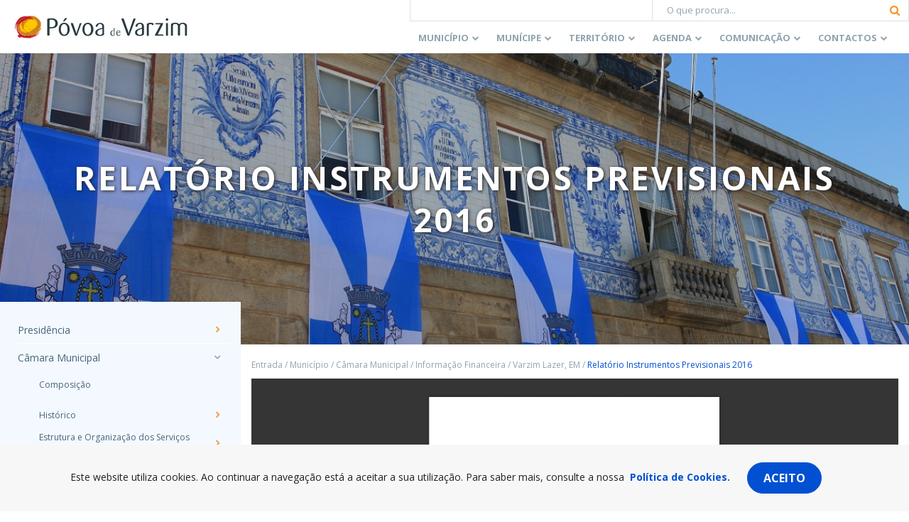

--- FILE ---
content_type: text/html; charset=utf-8
request_url: https://www.google.com/recaptcha/api2/anchor?ar=1&k=6Lcs85cUAAAAABK-XiIAmIumub_ovQrkj1hokyil&co=aHR0cHM6Ly93d3cuY20tcHZhcnppbS5wdDo0NDM.&hl=en&v=PoyoqOPhxBO7pBk68S4YbpHZ&size=invisible&anchor-ms=20000&execute-ms=30000&cb=ttllovb42ur8
body_size: 48563
content:
<!DOCTYPE HTML><html dir="ltr" lang="en"><head><meta http-equiv="Content-Type" content="text/html; charset=UTF-8">
<meta http-equiv="X-UA-Compatible" content="IE=edge">
<title>reCAPTCHA</title>
<style type="text/css">
/* cyrillic-ext */
@font-face {
  font-family: 'Roboto';
  font-style: normal;
  font-weight: 400;
  font-stretch: 100%;
  src: url(//fonts.gstatic.com/s/roboto/v48/KFO7CnqEu92Fr1ME7kSn66aGLdTylUAMa3GUBHMdazTgWw.woff2) format('woff2');
  unicode-range: U+0460-052F, U+1C80-1C8A, U+20B4, U+2DE0-2DFF, U+A640-A69F, U+FE2E-FE2F;
}
/* cyrillic */
@font-face {
  font-family: 'Roboto';
  font-style: normal;
  font-weight: 400;
  font-stretch: 100%;
  src: url(//fonts.gstatic.com/s/roboto/v48/KFO7CnqEu92Fr1ME7kSn66aGLdTylUAMa3iUBHMdazTgWw.woff2) format('woff2');
  unicode-range: U+0301, U+0400-045F, U+0490-0491, U+04B0-04B1, U+2116;
}
/* greek-ext */
@font-face {
  font-family: 'Roboto';
  font-style: normal;
  font-weight: 400;
  font-stretch: 100%;
  src: url(//fonts.gstatic.com/s/roboto/v48/KFO7CnqEu92Fr1ME7kSn66aGLdTylUAMa3CUBHMdazTgWw.woff2) format('woff2');
  unicode-range: U+1F00-1FFF;
}
/* greek */
@font-face {
  font-family: 'Roboto';
  font-style: normal;
  font-weight: 400;
  font-stretch: 100%;
  src: url(//fonts.gstatic.com/s/roboto/v48/KFO7CnqEu92Fr1ME7kSn66aGLdTylUAMa3-UBHMdazTgWw.woff2) format('woff2');
  unicode-range: U+0370-0377, U+037A-037F, U+0384-038A, U+038C, U+038E-03A1, U+03A3-03FF;
}
/* math */
@font-face {
  font-family: 'Roboto';
  font-style: normal;
  font-weight: 400;
  font-stretch: 100%;
  src: url(//fonts.gstatic.com/s/roboto/v48/KFO7CnqEu92Fr1ME7kSn66aGLdTylUAMawCUBHMdazTgWw.woff2) format('woff2');
  unicode-range: U+0302-0303, U+0305, U+0307-0308, U+0310, U+0312, U+0315, U+031A, U+0326-0327, U+032C, U+032F-0330, U+0332-0333, U+0338, U+033A, U+0346, U+034D, U+0391-03A1, U+03A3-03A9, U+03B1-03C9, U+03D1, U+03D5-03D6, U+03F0-03F1, U+03F4-03F5, U+2016-2017, U+2034-2038, U+203C, U+2040, U+2043, U+2047, U+2050, U+2057, U+205F, U+2070-2071, U+2074-208E, U+2090-209C, U+20D0-20DC, U+20E1, U+20E5-20EF, U+2100-2112, U+2114-2115, U+2117-2121, U+2123-214F, U+2190, U+2192, U+2194-21AE, U+21B0-21E5, U+21F1-21F2, U+21F4-2211, U+2213-2214, U+2216-22FF, U+2308-230B, U+2310, U+2319, U+231C-2321, U+2336-237A, U+237C, U+2395, U+239B-23B7, U+23D0, U+23DC-23E1, U+2474-2475, U+25AF, U+25B3, U+25B7, U+25BD, U+25C1, U+25CA, U+25CC, U+25FB, U+266D-266F, U+27C0-27FF, U+2900-2AFF, U+2B0E-2B11, U+2B30-2B4C, U+2BFE, U+3030, U+FF5B, U+FF5D, U+1D400-1D7FF, U+1EE00-1EEFF;
}
/* symbols */
@font-face {
  font-family: 'Roboto';
  font-style: normal;
  font-weight: 400;
  font-stretch: 100%;
  src: url(//fonts.gstatic.com/s/roboto/v48/KFO7CnqEu92Fr1ME7kSn66aGLdTylUAMaxKUBHMdazTgWw.woff2) format('woff2');
  unicode-range: U+0001-000C, U+000E-001F, U+007F-009F, U+20DD-20E0, U+20E2-20E4, U+2150-218F, U+2190, U+2192, U+2194-2199, U+21AF, U+21E6-21F0, U+21F3, U+2218-2219, U+2299, U+22C4-22C6, U+2300-243F, U+2440-244A, U+2460-24FF, U+25A0-27BF, U+2800-28FF, U+2921-2922, U+2981, U+29BF, U+29EB, U+2B00-2BFF, U+4DC0-4DFF, U+FFF9-FFFB, U+10140-1018E, U+10190-1019C, U+101A0, U+101D0-101FD, U+102E0-102FB, U+10E60-10E7E, U+1D2C0-1D2D3, U+1D2E0-1D37F, U+1F000-1F0FF, U+1F100-1F1AD, U+1F1E6-1F1FF, U+1F30D-1F30F, U+1F315, U+1F31C, U+1F31E, U+1F320-1F32C, U+1F336, U+1F378, U+1F37D, U+1F382, U+1F393-1F39F, U+1F3A7-1F3A8, U+1F3AC-1F3AF, U+1F3C2, U+1F3C4-1F3C6, U+1F3CA-1F3CE, U+1F3D4-1F3E0, U+1F3ED, U+1F3F1-1F3F3, U+1F3F5-1F3F7, U+1F408, U+1F415, U+1F41F, U+1F426, U+1F43F, U+1F441-1F442, U+1F444, U+1F446-1F449, U+1F44C-1F44E, U+1F453, U+1F46A, U+1F47D, U+1F4A3, U+1F4B0, U+1F4B3, U+1F4B9, U+1F4BB, U+1F4BF, U+1F4C8-1F4CB, U+1F4D6, U+1F4DA, U+1F4DF, U+1F4E3-1F4E6, U+1F4EA-1F4ED, U+1F4F7, U+1F4F9-1F4FB, U+1F4FD-1F4FE, U+1F503, U+1F507-1F50B, U+1F50D, U+1F512-1F513, U+1F53E-1F54A, U+1F54F-1F5FA, U+1F610, U+1F650-1F67F, U+1F687, U+1F68D, U+1F691, U+1F694, U+1F698, U+1F6AD, U+1F6B2, U+1F6B9-1F6BA, U+1F6BC, U+1F6C6-1F6CF, U+1F6D3-1F6D7, U+1F6E0-1F6EA, U+1F6F0-1F6F3, U+1F6F7-1F6FC, U+1F700-1F7FF, U+1F800-1F80B, U+1F810-1F847, U+1F850-1F859, U+1F860-1F887, U+1F890-1F8AD, U+1F8B0-1F8BB, U+1F8C0-1F8C1, U+1F900-1F90B, U+1F93B, U+1F946, U+1F984, U+1F996, U+1F9E9, U+1FA00-1FA6F, U+1FA70-1FA7C, U+1FA80-1FA89, U+1FA8F-1FAC6, U+1FACE-1FADC, U+1FADF-1FAE9, U+1FAF0-1FAF8, U+1FB00-1FBFF;
}
/* vietnamese */
@font-face {
  font-family: 'Roboto';
  font-style: normal;
  font-weight: 400;
  font-stretch: 100%;
  src: url(//fonts.gstatic.com/s/roboto/v48/KFO7CnqEu92Fr1ME7kSn66aGLdTylUAMa3OUBHMdazTgWw.woff2) format('woff2');
  unicode-range: U+0102-0103, U+0110-0111, U+0128-0129, U+0168-0169, U+01A0-01A1, U+01AF-01B0, U+0300-0301, U+0303-0304, U+0308-0309, U+0323, U+0329, U+1EA0-1EF9, U+20AB;
}
/* latin-ext */
@font-face {
  font-family: 'Roboto';
  font-style: normal;
  font-weight: 400;
  font-stretch: 100%;
  src: url(//fonts.gstatic.com/s/roboto/v48/KFO7CnqEu92Fr1ME7kSn66aGLdTylUAMa3KUBHMdazTgWw.woff2) format('woff2');
  unicode-range: U+0100-02BA, U+02BD-02C5, U+02C7-02CC, U+02CE-02D7, U+02DD-02FF, U+0304, U+0308, U+0329, U+1D00-1DBF, U+1E00-1E9F, U+1EF2-1EFF, U+2020, U+20A0-20AB, U+20AD-20C0, U+2113, U+2C60-2C7F, U+A720-A7FF;
}
/* latin */
@font-face {
  font-family: 'Roboto';
  font-style: normal;
  font-weight: 400;
  font-stretch: 100%;
  src: url(//fonts.gstatic.com/s/roboto/v48/KFO7CnqEu92Fr1ME7kSn66aGLdTylUAMa3yUBHMdazQ.woff2) format('woff2');
  unicode-range: U+0000-00FF, U+0131, U+0152-0153, U+02BB-02BC, U+02C6, U+02DA, U+02DC, U+0304, U+0308, U+0329, U+2000-206F, U+20AC, U+2122, U+2191, U+2193, U+2212, U+2215, U+FEFF, U+FFFD;
}
/* cyrillic-ext */
@font-face {
  font-family: 'Roboto';
  font-style: normal;
  font-weight: 500;
  font-stretch: 100%;
  src: url(//fonts.gstatic.com/s/roboto/v48/KFO7CnqEu92Fr1ME7kSn66aGLdTylUAMa3GUBHMdazTgWw.woff2) format('woff2');
  unicode-range: U+0460-052F, U+1C80-1C8A, U+20B4, U+2DE0-2DFF, U+A640-A69F, U+FE2E-FE2F;
}
/* cyrillic */
@font-face {
  font-family: 'Roboto';
  font-style: normal;
  font-weight: 500;
  font-stretch: 100%;
  src: url(//fonts.gstatic.com/s/roboto/v48/KFO7CnqEu92Fr1ME7kSn66aGLdTylUAMa3iUBHMdazTgWw.woff2) format('woff2');
  unicode-range: U+0301, U+0400-045F, U+0490-0491, U+04B0-04B1, U+2116;
}
/* greek-ext */
@font-face {
  font-family: 'Roboto';
  font-style: normal;
  font-weight: 500;
  font-stretch: 100%;
  src: url(//fonts.gstatic.com/s/roboto/v48/KFO7CnqEu92Fr1ME7kSn66aGLdTylUAMa3CUBHMdazTgWw.woff2) format('woff2');
  unicode-range: U+1F00-1FFF;
}
/* greek */
@font-face {
  font-family: 'Roboto';
  font-style: normal;
  font-weight: 500;
  font-stretch: 100%;
  src: url(//fonts.gstatic.com/s/roboto/v48/KFO7CnqEu92Fr1ME7kSn66aGLdTylUAMa3-UBHMdazTgWw.woff2) format('woff2');
  unicode-range: U+0370-0377, U+037A-037F, U+0384-038A, U+038C, U+038E-03A1, U+03A3-03FF;
}
/* math */
@font-face {
  font-family: 'Roboto';
  font-style: normal;
  font-weight: 500;
  font-stretch: 100%;
  src: url(//fonts.gstatic.com/s/roboto/v48/KFO7CnqEu92Fr1ME7kSn66aGLdTylUAMawCUBHMdazTgWw.woff2) format('woff2');
  unicode-range: U+0302-0303, U+0305, U+0307-0308, U+0310, U+0312, U+0315, U+031A, U+0326-0327, U+032C, U+032F-0330, U+0332-0333, U+0338, U+033A, U+0346, U+034D, U+0391-03A1, U+03A3-03A9, U+03B1-03C9, U+03D1, U+03D5-03D6, U+03F0-03F1, U+03F4-03F5, U+2016-2017, U+2034-2038, U+203C, U+2040, U+2043, U+2047, U+2050, U+2057, U+205F, U+2070-2071, U+2074-208E, U+2090-209C, U+20D0-20DC, U+20E1, U+20E5-20EF, U+2100-2112, U+2114-2115, U+2117-2121, U+2123-214F, U+2190, U+2192, U+2194-21AE, U+21B0-21E5, U+21F1-21F2, U+21F4-2211, U+2213-2214, U+2216-22FF, U+2308-230B, U+2310, U+2319, U+231C-2321, U+2336-237A, U+237C, U+2395, U+239B-23B7, U+23D0, U+23DC-23E1, U+2474-2475, U+25AF, U+25B3, U+25B7, U+25BD, U+25C1, U+25CA, U+25CC, U+25FB, U+266D-266F, U+27C0-27FF, U+2900-2AFF, U+2B0E-2B11, U+2B30-2B4C, U+2BFE, U+3030, U+FF5B, U+FF5D, U+1D400-1D7FF, U+1EE00-1EEFF;
}
/* symbols */
@font-face {
  font-family: 'Roboto';
  font-style: normal;
  font-weight: 500;
  font-stretch: 100%;
  src: url(//fonts.gstatic.com/s/roboto/v48/KFO7CnqEu92Fr1ME7kSn66aGLdTylUAMaxKUBHMdazTgWw.woff2) format('woff2');
  unicode-range: U+0001-000C, U+000E-001F, U+007F-009F, U+20DD-20E0, U+20E2-20E4, U+2150-218F, U+2190, U+2192, U+2194-2199, U+21AF, U+21E6-21F0, U+21F3, U+2218-2219, U+2299, U+22C4-22C6, U+2300-243F, U+2440-244A, U+2460-24FF, U+25A0-27BF, U+2800-28FF, U+2921-2922, U+2981, U+29BF, U+29EB, U+2B00-2BFF, U+4DC0-4DFF, U+FFF9-FFFB, U+10140-1018E, U+10190-1019C, U+101A0, U+101D0-101FD, U+102E0-102FB, U+10E60-10E7E, U+1D2C0-1D2D3, U+1D2E0-1D37F, U+1F000-1F0FF, U+1F100-1F1AD, U+1F1E6-1F1FF, U+1F30D-1F30F, U+1F315, U+1F31C, U+1F31E, U+1F320-1F32C, U+1F336, U+1F378, U+1F37D, U+1F382, U+1F393-1F39F, U+1F3A7-1F3A8, U+1F3AC-1F3AF, U+1F3C2, U+1F3C4-1F3C6, U+1F3CA-1F3CE, U+1F3D4-1F3E0, U+1F3ED, U+1F3F1-1F3F3, U+1F3F5-1F3F7, U+1F408, U+1F415, U+1F41F, U+1F426, U+1F43F, U+1F441-1F442, U+1F444, U+1F446-1F449, U+1F44C-1F44E, U+1F453, U+1F46A, U+1F47D, U+1F4A3, U+1F4B0, U+1F4B3, U+1F4B9, U+1F4BB, U+1F4BF, U+1F4C8-1F4CB, U+1F4D6, U+1F4DA, U+1F4DF, U+1F4E3-1F4E6, U+1F4EA-1F4ED, U+1F4F7, U+1F4F9-1F4FB, U+1F4FD-1F4FE, U+1F503, U+1F507-1F50B, U+1F50D, U+1F512-1F513, U+1F53E-1F54A, U+1F54F-1F5FA, U+1F610, U+1F650-1F67F, U+1F687, U+1F68D, U+1F691, U+1F694, U+1F698, U+1F6AD, U+1F6B2, U+1F6B9-1F6BA, U+1F6BC, U+1F6C6-1F6CF, U+1F6D3-1F6D7, U+1F6E0-1F6EA, U+1F6F0-1F6F3, U+1F6F7-1F6FC, U+1F700-1F7FF, U+1F800-1F80B, U+1F810-1F847, U+1F850-1F859, U+1F860-1F887, U+1F890-1F8AD, U+1F8B0-1F8BB, U+1F8C0-1F8C1, U+1F900-1F90B, U+1F93B, U+1F946, U+1F984, U+1F996, U+1F9E9, U+1FA00-1FA6F, U+1FA70-1FA7C, U+1FA80-1FA89, U+1FA8F-1FAC6, U+1FACE-1FADC, U+1FADF-1FAE9, U+1FAF0-1FAF8, U+1FB00-1FBFF;
}
/* vietnamese */
@font-face {
  font-family: 'Roboto';
  font-style: normal;
  font-weight: 500;
  font-stretch: 100%;
  src: url(//fonts.gstatic.com/s/roboto/v48/KFO7CnqEu92Fr1ME7kSn66aGLdTylUAMa3OUBHMdazTgWw.woff2) format('woff2');
  unicode-range: U+0102-0103, U+0110-0111, U+0128-0129, U+0168-0169, U+01A0-01A1, U+01AF-01B0, U+0300-0301, U+0303-0304, U+0308-0309, U+0323, U+0329, U+1EA0-1EF9, U+20AB;
}
/* latin-ext */
@font-face {
  font-family: 'Roboto';
  font-style: normal;
  font-weight: 500;
  font-stretch: 100%;
  src: url(//fonts.gstatic.com/s/roboto/v48/KFO7CnqEu92Fr1ME7kSn66aGLdTylUAMa3KUBHMdazTgWw.woff2) format('woff2');
  unicode-range: U+0100-02BA, U+02BD-02C5, U+02C7-02CC, U+02CE-02D7, U+02DD-02FF, U+0304, U+0308, U+0329, U+1D00-1DBF, U+1E00-1E9F, U+1EF2-1EFF, U+2020, U+20A0-20AB, U+20AD-20C0, U+2113, U+2C60-2C7F, U+A720-A7FF;
}
/* latin */
@font-face {
  font-family: 'Roboto';
  font-style: normal;
  font-weight: 500;
  font-stretch: 100%;
  src: url(//fonts.gstatic.com/s/roboto/v48/KFO7CnqEu92Fr1ME7kSn66aGLdTylUAMa3yUBHMdazQ.woff2) format('woff2');
  unicode-range: U+0000-00FF, U+0131, U+0152-0153, U+02BB-02BC, U+02C6, U+02DA, U+02DC, U+0304, U+0308, U+0329, U+2000-206F, U+20AC, U+2122, U+2191, U+2193, U+2212, U+2215, U+FEFF, U+FFFD;
}
/* cyrillic-ext */
@font-face {
  font-family: 'Roboto';
  font-style: normal;
  font-weight: 900;
  font-stretch: 100%;
  src: url(//fonts.gstatic.com/s/roboto/v48/KFO7CnqEu92Fr1ME7kSn66aGLdTylUAMa3GUBHMdazTgWw.woff2) format('woff2');
  unicode-range: U+0460-052F, U+1C80-1C8A, U+20B4, U+2DE0-2DFF, U+A640-A69F, U+FE2E-FE2F;
}
/* cyrillic */
@font-face {
  font-family: 'Roboto';
  font-style: normal;
  font-weight: 900;
  font-stretch: 100%;
  src: url(//fonts.gstatic.com/s/roboto/v48/KFO7CnqEu92Fr1ME7kSn66aGLdTylUAMa3iUBHMdazTgWw.woff2) format('woff2');
  unicode-range: U+0301, U+0400-045F, U+0490-0491, U+04B0-04B1, U+2116;
}
/* greek-ext */
@font-face {
  font-family: 'Roboto';
  font-style: normal;
  font-weight: 900;
  font-stretch: 100%;
  src: url(//fonts.gstatic.com/s/roboto/v48/KFO7CnqEu92Fr1ME7kSn66aGLdTylUAMa3CUBHMdazTgWw.woff2) format('woff2');
  unicode-range: U+1F00-1FFF;
}
/* greek */
@font-face {
  font-family: 'Roboto';
  font-style: normal;
  font-weight: 900;
  font-stretch: 100%;
  src: url(//fonts.gstatic.com/s/roboto/v48/KFO7CnqEu92Fr1ME7kSn66aGLdTylUAMa3-UBHMdazTgWw.woff2) format('woff2');
  unicode-range: U+0370-0377, U+037A-037F, U+0384-038A, U+038C, U+038E-03A1, U+03A3-03FF;
}
/* math */
@font-face {
  font-family: 'Roboto';
  font-style: normal;
  font-weight: 900;
  font-stretch: 100%;
  src: url(//fonts.gstatic.com/s/roboto/v48/KFO7CnqEu92Fr1ME7kSn66aGLdTylUAMawCUBHMdazTgWw.woff2) format('woff2');
  unicode-range: U+0302-0303, U+0305, U+0307-0308, U+0310, U+0312, U+0315, U+031A, U+0326-0327, U+032C, U+032F-0330, U+0332-0333, U+0338, U+033A, U+0346, U+034D, U+0391-03A1, U+03A3-03A9, U+03B1-03C9, U+03D1, U+03D5-03D6, U+03F0-03F1, U+03F4-03F5, U+2016-2017, U+2034-2038, U+203C, U+2040, U+2043, U+2047, U+2050, U+2057, U+205F, U+2070-2071, U+2074-208E, U+2090-209C, U+20D0-20DC, U+20E1, U+20E5-20EF, U+2100-2112, U+2114-2115, U+2117-2121, U+2123-214F, U+2190, U+2192, U+2194-21AE, U+21B0-21E5, U+21F1-21F2, U+21F4-2211, U+2213-2214, U+2216-22FF, U+2308-230B, U+2310, U+2319, U+231C-2321, U+2336-237A, U+237C, U+2395, U+239B-23B7, U+23D0, U+23DC-23E1, U+2474-2475, U+25AF, U+25B3, U+25B7, U+25BD, U+25C1, U+25CA, U+25CC, U+25FB, U+266D-266F, U+27C0-27FF, U+2900-2AFF, U+2B0E-2B11, U+2B30-2B4C, U+2BFE, U+3030, U+FF5B, U+FF5D, U+1D400-1D7FF, U+1EE00-1EEFF;
}
/* symbols */
@font-face {
  font-family: 'Roboto';
  font-style: normal;
  font-weight: 900;
  font-stretch: 100%;
  src: url(//fonts.gstatic.com/s/roboto/v48/KFO7CnqEu92Fr1ME7kSn66aGLdTylUAMaxKUBHMdazTgWw.woff2) format('woff2');
  unicode-range: U+0001-000C, U+000E-001F, U+007F-009F, U+20DD-20E0, U+20E2-20E4, U+2150-218F, U+2190, U+2192, U+2194-2199, U+21AF, U+21E6-21F0, U+21F3, U+2218-2219, U+2299, U+22C4-22C6, U+2300-243F, U+2440-244A, U+2460-24FF, U+25A0-27BF, U+2800-28FF, U+2921-2922, U+2981, U+29BF, U+29EB, U+2B00-2BFF, U+4DC0-4DFF, U+FFF9-FFFB, U+10140-1018E, U+10190-1019C, U+101A0, U+101D0-101FD, U+102E0-102FB, U+10E60-10E7E, U+1D2C0-1D2D3, U+1D2E0-1D37F, U+1F000-1F0FF, U+1F100-1F1AD, U+1F1E6-1F1FF, U+1F30D-1F30F, U+1F315, U+1F31C, U+1F31E, U+1F320-1F32C, U+1F336, U+1F378, U+1F37D, U+1F382, U+1F393-1F39F, U+1F3A7-1F3A8, U+1F3AC-1F3AF, U+1F3C2, U+1F3C4-1F3C6, U+1F3CA-1F3CE, U+1F3D4-1F3E0, U+1F3ED, U+1F3F1-1F3F3, U+1F3F5-1F3F7, U+1F408, U+1F415, U+1F41F, U+1F426, U+1F43F, U+1F441-1F442, U+1F444, U+1F446-1F449, U+1F44C-1F44E, U+1F453, U+1F46A, U+1F47D, U+1F4A3, U+1F4B0, U+1F4B3, U+1F4B9, U+1F4BB, U+1F4BF, U+1F4C8-1F4CB, U+1F4D6, U+1F4DA, U+1F4DF, U+1F4E3-1F4E6, U+1F4EA-1F4ED, U+1F4F7, U+1F4F9-1F4FB, U+1F4FD-1F4FE, U+1F503, U+1F507-1F50B, U+1F50D, U+1F512-1F513, U+1F53E-1F54A, U+1F54F-1F5FA, U+1F610, U+1F650-1F67F, U+1F687, U+1F68D, U+1F691, U+1F694, U+1F698, U+1F6AD, U+1F6B2, U+1F6B9-1F6BA, U+1F6BC, U+1F6C6-1F6CF, U+1F6D3-1F6D7, U+1F6E0-1F6EA, U+1F6F0-1F6F3, U+1F6F7-1F6FC, U+1F700-1F7FF, U+1F800-1F80B, U+1F810-1F847, U+1F850-1F859, U+1F860-1F887, U+1F890-1F8AD, U+1F8B0-1F8BB, U+1F8C0-1F8C1, U+1F900-1F90B, U+1F93B, U+1F946, U+1F984, U+1F996, U+1F9E9, U+1FA00-1FA6F, U+1FA70-1FA7C, U+1FA80-1FA89, U+1FA8F-1FAC6, U+1FACE-1FADC, U+1FADF-1FAE9, U+1FAF0-1FAF8, U+1FB00-1FBFF;
}
/* vietnamese */
@font-face {
  font-family: 'Roboto';
  font-style: normal;
  font-weight: 900;
  font-stretch: 100%;
  src: url(//fonts.gstatic.com/s/roboto/v48/KFO7CnqEu92Fr1ME7kSn66aGLdTylUAMa3OUBHMdazTgWw.woff2) format('woff2');
  unicode-range: U+0102-0103, U+0110-0111, U+0128-0129, U+0168-0169, U+01A0-01A1, U+01AF-01B0, U+0300-0301, U+0303-0304, U+0308-0309, U+0323, U+0329, U+1EA0-1EF9, U+20AB;
}
/* latin-ext */
@font-face {
  font-family: 'Roboto';
  font-style: normal;
  font-weight: 900;
  font-stretch: 100%;
  src: url(//fonts.gstatic.com/s/roboto/v48/KFO7CnqEu92Fr1ME7kSn66aGLdTylUAMa3KUBHMdazTgWw.woff2) format('woff2');
  unicode-range: U+0100-02BA, U+02BD-02C5, U+02C7-02CC, U+02CE-02D7, U+02DD-02FF, U+0304, U+0308, U+0329, U+1D00-1DBF, U+1E00-1E9F, U+1EF2-1EFF, U+2020, U+20A0-20AB, U+20AD-20C0, U+2113, U+2C60-2C7F, U+A720-A7FF;
}
/* latin */
@font-face {
  font-family: 'Roboto';
  font-style: normal;
  font-weight: 900;
  font-stretch: 100%;
  src: url(//fonts.gstatic.com/s/roboto/v48/KFO7CnqEu92Fr1ME7kSn66aGLdTylUAMa3yUBHMdazQ.woff2) format('woff2');
  unicode-range: U+0000-00FF, U+0131, U+0152-0153, U+02BB-02BC, U+02C6, U+02DA, U+02DC, U+0304, U+0308, U+0329, U+2000-206F, U+20AC, U+2122, U+2191, U+2193, U+2212, U+2215, U+FEFF, U+FFFD;
}

</style>
<link rel="stylesheet" type="text/css" href="https://www.gstatic.com/recaptcha/releases/PoyoqOPhxBO7pBk68S4YbpHZ/styles__ltr.css">
<script nonce="xPzMCbPePTYFay42k9W88A" type="text/javascript">window['__recaptcha_api'] = 'https://www.google.com/recaptcha/api2/';</script>
<script type="text/javascript" src="https://www.gstatic.com/recaptcha/releases/PoyoqOPhxBO7pBk68S4YbpHZ/recaptcha__en.js" nonce="xPzMCbPePTYFay42k9W88A">
      
    </script></head>
<body><div id="rc-anchor-alert" class="rc-anchor-alert"></div>
<input type="hidden" id="recaptcha-token" value="[base64]">
<script type="text/javascript" nonce="xPzMCbPePTYFay42k9W88A">
      recaptcha.anchor.Main.init("[\x22ainput\x22,[\x22bgdata\x22,\x22\x22,\[base64]/[base64]/[base64]/bmV3IHJbeF0oY1swXSk6RT09Mj9uZXcgclt4XShjWzBdLGNbMV0pOkU9PTM/bmV3IHJbeF0oY1swXSxjWzFdLGNbMl0pOkU9PTQ/[base64]/[base64]/[base64]/[base64]/[base64]/[base64]/[base64]/[base64]\x22,\[base64]\\u003d\\u003d\x22,\x22w4PDiD93w6DCtiLCmStrfTXCnMOyVEvCmMOTWMOzwqQdwpnCkWJJwoASw4tyw6HCpsOmdX/Ch8KRw7HDhDvDp8O9w4vDgMKmTsKRw7fDmxApOsOvw7xjFlUPwprDiwXDqTcJMVDClBnCjEhAPsO7HQEywqI/w6tdwqHCuwfDmizCv8OcaEVOd8O/[base64]/wpAEw4PDt8KDJcKXIcOpCTTChRI8w6fCocOXwpHDi8OUNsOpKAMnwrdzFETDl8Ojwrpyw5zDiH/DlnfCgcOwUsO9w5E+w7hIVkLCgl/DiwZJbxLCgn/DpsKSKQ7DjVZZw4zCg8ODw4TCkHVpw51fEEHCpStHw57DqcOjHMO4WQktCU/CkDvCu8OswqXDkcOnwqjDgMOPwoNYw7vCosOwfh4iwpxCwr/Cp3zDq8OYw5ZydcO7w7E4NMKew7tYw4khPlHDhsKmHsOkZsOdwqfDu8OpwqtucnIgw7LDrmhXUnTCu8ODJR9cwq7Dn8KwwooLVcOlEFlZE8K/AMOiwqnChsKxHsKEwrDDk8KsYcK/BsOyTydrw7QaaS4BTcOEG0R/eALCq8K3w7YOaWRQKcKyw4jCvCkfIiZiGcK6w6bCg8O2wqfDkcK+FsOyw4XDl8KLWEfClsOBw6rCqsKowpBeRcOGwoTCjkvDmyPClMOrw6vDgXvDpkgsCX0+w7EUI8OWOsKIw7t5w7g7wrvDhMOEw6wXw7/DjEw4w7QLTMKlGyvDghtgw7hSwpVlVxfDgCAmwqAzRMOQwoUiLsOBwq8pw69LYsKOdW4UH8KPBMKocFYww6BCTWXDk8OgC8Kvw6vCihLDom3CscOEw4rDiFR+dsOow7HCgMOTY8OBwodjwo/DlcO9WsKcf8Orw7LDm8OVOFIRwpo2O8KtJ8Oaw6nDlMK3PiZ5RcKKccO8w4QIwqrDrMOBJMK8esKmLHXDnsKVwqJKYsK+ByRtM8OWw7lYwosyacOtBMOUwphTwpAiw4TDnMOSWzbDgsOTwo0PJzXDpMOiAsODQU/[base64]/wqjDnXcbwosZPhrCixhswpzDr8K9NnDDi8K/VDvCty7ChMOow5bClcKGwpfDksOFe0XCgMKLEgkXPsODwonDimEkdUI7X8KVLcKRRETCpWnCk8OAewbCtMKPEcOpTcK7woo9MMONUMO1IyFYPsKEwpVgE2fDvsO6ccOqMsOaVm3Dg8OzwovCmcOoBE/DnTNhw6MBw5bDtMKbw4Zfwrx5wo3CqsO2w646w6s6w7wzw5rCs8Kwwr3DuyDCpsOVBRnDg07CsADDlH7Ci8O+EsO1JsOLw7zCgsKoVyPChsOew5IQQkPCjcOSSsKHM8OtY8OuVEbCjQfDrjHDhRkkEkAjUFMMw5cGw73CqQbDmcKdSWsCJX/DoMKnw4gCw69ueSzCnsOfwrbDscOhw5vCqwTDucOJw4YHwqHDqMKDwr1uEyzCmcK6bMOJI8K4QMK7EsK/VMKAc1oFYwXCrX7Cu8OyCEbCgsKnwrLCtMK3w7jCoxHDoXkqwrjCkgAxTgvCpXQUw5TDulHDsx5ZTSrDolp9LcKAwrg/CG/DvsO4c8O9w4HCh8O5w6HDrcO1wqQTw59QwoTCtiAuL0UsKcOLwpdVw7VSwqc3wqjCh8OYGcKmIsOATEVjUXQFwpdaLcKmPcO7ScOVw7kDw5xqw53CqgtzfsO9w7jDoMOJwoECwqjDvFPClcKARsKFX35yIiPCrsOww5/[base64]/CpsKFw7oqBMOQwqLDi1LDqcK3S8OSAMKHwpwdBRVDwplHwpTClcOKwqRww4hYFEcMARLChMKSQMKow43CjMKYw5N9wo4PJ8K1F1XCrcKTw7nChcO4wrcjDMKUcSfCsMKCwr3Dn1pVE8K4HAbDgnbCn8OyDlgSw7NoKMOdwo7CqHNRD1hWwr/CuyPDqsKkw7fClCjCmcOqCjvDhmsew412w4rClVDDmMOVwqrClsKyQ2YfIcONfFkqw4TDncOzRQgNw5o7wpnCj8K4SWEbC8OswrspGcKtFQ8Uw6jDtsOuwqVrYsODbcKzwrMfw4svWMKkw5sNw4/CsMOsOmPClMKbw6hPwqJYw5PCgcKQJHVFNcOuL8KCO07DjwvDvcK7wqwpwq9rwrDCkGIcQk3CsMK0wq7DsMKWw7XCjw8WImorw6cQwr3Ck21/KX3Ch0TDkcO3w6zDqxrCtcODImbCmMKDRA7DicO7w7kMdsOLwq7CuUzDpcOaKcKPdMOnwrrDj1XCscKPecOVw5TDtFBQw4J3dMOBwpnDvQA+woIUwo3CrGTDkg4kw4DCpGnDvkQmFcKoIDXCpC5ZZcKLEWgaJMOYD8K/SBXChBrDiMOBG1FYw7BDwqAYHsOiw6bCqsKYUHTCj8OWw6xbw5oDwrtSfD/CgMO/wow5wrfDjBXCvRXCk8OaEcKGEgdMXxpTw4vDoTwWw4LDlMKkwq/DpzZpeE/DucOTHMKQwrRiV2BDb8KbL8KcHBg6DX3DhcOhL3BbwoxawptgH8KTw77Dn8ONPMOSw4wtWMOkwq/DvnzDsA05MH9XL8OCw4MVw4dSRl0Kw7XDgEnCl8KmHcOPQ2PCj8K2w5czwpMQdsOuFnLDkn/ClsOpwqdpbsKbUVIMw6TCjsO6w61Dw7fCtMKbVsOyCixRwpV2F3NAwrBCwrvCkibDoQbCtcKnwo3DgMK3XTTDkcK8UUBKw7nDuAkMwqw5GixAw6vChMOKw6vDisKAfMKawpDCusOaWcOpecO9BcOLw6sSFsOWCMKWUsOAGT7Drm/Di0nDo8ONYjPCt8K3fFDDt8OYH8KNScK4K8OcwpjDribDlsOvwpQMMcKITMOzIWsNfsOpw7/[base64]/woUYwqo8woUEwp7Csj3CnMKjw5cmw43CicK5w4lTcxLCmyfCkMOUw55MwqnCvmfCgMOdw5TCuiNDUMKxwot1w5hQw6t2TQDDoWtZWBfCn8KAwq3Chk1mwqpfw6cIwpDDo8O/MMK/YWXDssOHwq/DmsKqYcKTWgDDizBAYcKoLGxJw4DDlkvCv8OYwpc8Kzhbw7kPw5HCvMOmwpLDscKow7gnKMOlw59nwqbCt8O7PMKVw7IYcEXDnCHCiMORw7/DuHQLw69LE8Ouw6LDgcO3W8OAw4RSw4HCsUd3GzdRB043IHPCosOXwpRxf2bDs8OlDgfChkBgwqHCgsKuw5rDlMK+aDRydAstbEgSaAvDqMKYDFcBw4/[base64]/CpcK1X2nDiw7CuT7ChMK2NcODwog/wonDvDhKFzotw4RlwqonYMKvcmvDlgNuVWvDvMK7wqphR8KqcMKCw4MYTsOHwq5KSi1AwoXDm8KkZ1bDtsOzwq3DuMKaaTJ9w5BpMydSDFrDnidxBURawpHCnE4bST1aTcO7w77DusKLw7bCuGJxO3jClsKzJcKeRsO6w7DCvx80wqoAaH/DsFsgwqHCrQwyw5zDmwTCmcODTsOBw7pMw60MwpEQwqkiwpZDwqbDrylbIMKQbMOiLhzCu2zCjTsAXzoVwqAJw44IwpB9w6Jyw5HCpsKfTMKJwqfCsg93w4M0worCmBIrwpBkwqjCssOxQRHCoRx3FcO2wqJNw5kaw4/ChHnDmcK3w6I8FlpywoMjw4NjwrciFWEjwprDr8KxH8Ohw4rCjlcJwpIQWA1Kw4bDiMKfw6hXw4XDlx8UwonDul8jT8OBEcOxwqTCqEd6woDDkS0POFfCrBUuw5pGw6DDhDU4w6s8PA/Cm8Kzw5zDpynDjMO/w6kdXcKOM8KvT094wqrCuCzDtsKoFx8VRjEROTrCkxd7WBY6wqI/[base64]/Dm8KJw6Aww7bCjnHDvcOeFRogUzcSw5E2ZMKSw4zDry0qw5DCpQoKWCHDtMKgw6/[base64]/ChcOZQRLDn8ODwo/[base64]/RsKUQyXCgl5VSAMZwqNMekUrfcKSC2dnU3ZDeW9yTgQ9PcODHk95wofDpEjDhMKZw6sow5LDkhPCol4oecKcw7HCnEwWUMKhbW/Cn8O/[base64]/CokHDgVzDkMOJwrYBwoxMecO8wqfCmCQsw6hdfEtGw4lFFCxiR14pwpJrXMOANcKHGigqX8KwWwnCsXfCrDbDlcKtwrDCjsKiwqRDwqwzYcKpfMOzByIRwptQwr5oEBHDoMOPKVtbwrzDiGPDtgLCjFvClzDDiMKaw4diwpwOw4x/YUTCs3rDjGrDocOtXHgBdcOCAn8SQBzDt1poTjbCkCEcGMO0woBON34MESvDksKUQXsnwqjCtgDDsMKowq8jKjfCksOmYn3CpggIUsKydEAMw73DvW/DvcKSw4xbw6AIfMOoVXrCkMKywqAwR13DtcOVSgHDjMOPesODwp/DnRwrw5/DvV9JwrJxNcODDxPCkGTCpAbCpMKDNcOOwrg9W8OYEcOmAcOZd8K6a3LChxZhfMKKZMKEdAErwoPDs8OQwqMPH8OCZHrDpsO/w4vChnAUeMOWwoRFwr4iw4PCi0sTF8K7woN/EMOowoVYTwVmw6zDmMKgL8Kqw5DDi8KwA8OTKj7DisOwwqxgwqLDgsKlwrvDpsKTf8OoEC0zw74vZ8KpZMOtMDQswqdzKRPDkRdJLVh4w53Cm8Omw6dMwrzCisKgQQrDrn/CkcKuDMKuw53CjHXDkMK6M8ONBMOlanNhw6YyRMKPK8KPMMKxw5HDtS7Du8OBw6U6OcOLMEPDuB5OwpsVasO6MiJnT8OUwqwBa1/CpWDDtHzCpy3ClGtbwos3w6bDgwHCpCUSwqNQw7bCs1HDncOUSEPCrHPClMOUwpjDjcONNEvCnsO6w7grwqPDtMKvw7rDqTQUATIdw6Vtw6AzUgrCixYtw6HCicO1NxYiGcK/woTClmc4wphfQcONwro3RzDCnHbDgMKeSsKbCkUQFMOUwqYjw53Dhh0uEW44By54wrLDpGU4wosrwqQcJH3DsMORwqXCsyMCQsKeNMK7wrcYYWZcwp4GAsKdWcKIYWphJSvDvMKHworClMKBU8Ofw6nCqgItwr3Cp8K6XcKCw5VBwozDmQQ2wqPCrMObfsO/BsKywpDCkMKBF8OCwotHw7vDscKzMhMEwprDhjxkw6MDE0hbw6vDhG/CkxnDk8OVKlnCk8O2TxhvJjtxwqkuHkMdfMOSAWF3AA8hFyo5CMKAFMKsFMKCCcOvwqUUGMOVfsK0WGnDtMOyDyHCsjfDv8OwdsOMdmZya8KNchLCoMOcZsK/w7IvYMKnSBrCt1oVR8KFwpjDnHjDt8KNUSYrFTfCuG50w581IMKEw6jDvmpvwrAWw6TDpgzChwvCvFDCrMObwohYIcO4FsKlw5tYwqTDjSnDmMKTw53Cr8O8C8KqXcOGYDc5wqfCrBrCgRXCkEN/w4MFw6HCkMOOwqxPH8KPV8OSw6nDv8Kuf8KuwrTCp1TCqlHCug7Cpkl/[base64]/GSTDr37Djl9TwqPCl8OHw4QKwpzCvsKMO8K/wo7DkcKswqpoeMKPw4/[base64]/CsHLCjShJwq9Hw5TCiC/[base64]/w4gfV8OAwqpHNSTDrVfCgkDDklXDqg07eFnDqcOuw43DocOXwr3ClWcwZnLClFFXT8K/[base64]/w4zCintjw5Nxw7nChcOnU8OBKh7CvMOSZlbDmFU1wrbCijQUw6Fow6QPa3PDgGRnw4pSw60bwpJ8wpN8wpM5C3fCsRHCgsK9wprDtsKaw5INwplEwqp/[base64]/DrkDCk8Ozwo8WbGxTw489wqXDhAXChDrChRord8OdQMOVw4xYIMKQw7BlF1fDu3Vxw6nDryzDlmJ6SzXDu8OYC8KgC8O8w54XwoU9e8OGFX1GwozDjMOaw7bCoMKkO3Q4JsOPd8OWw4TDssOSA8KHYsKTwp9oC8KzXMO5c8KKHMOGbcK/wo3DqwI1wqdvYsKuLnACPsOawoHDjhzClgxtw7DCiV3Cn8Kzw6nCki/CrsOvwpzDhcKeXcO3JgTCm8OOA8KTDyFHQTxWLi3Cq057w77CsUvDqkzCpMOPEsK0aXAIdGbDgcKrwogqXg3DmcOLw6nDrcO4w49+dsOvwoV+TMKkacODWMOxw4DDvsKzLG/Csz1IM2sXwoIDYMOOWz1cUcOHwo7Co8OwwrpxGsKLw5jDsgcMwrfDm8O9w4/DicKnw6p0w5HCsXrDsg/CncK6w7nCv8O6wr3Cm8OVw4rCu8KTWn4jN8Kjw7VcwoYKSG/[base64]/w6suw7J8bMKQw5R1UcO2wqjCsn19RcK3wqrCucKCasOhO8KnfQ/DusO/[base64]/DmsOQw4pHw6RUw7xHwp7CsMOXc8K8QgNFGRPCm8KWwql1wq/[base64]/w4fChAwuK8Khwp7DusO7wq9/wog0CmwebD/DriXDkTTDgnTCicOHOsOmw4/CrjTCqF5ew4obA8OtEl7CrcOfw6TCvcK3c8K/[base64]/Cv8OpNk/DmsK6wo9TBhxHw40hZhMTwp1rcsOSwpzDmsOzfHM0D13CnsKOw5vDk1PCssOACMKoKXjCrMKNCUDChhJnExBEVcKmworDl8KXwpDDsm8mNcK1D1DCiEksw5NowrfCuMKBCU9cAsKQbsOYXDvDgg/DiMOYKyVySHkXwobDkl7DqFnCrhrDmMOWPsOnIcOcwozCr8OaOQ1NwpnCtsO/Fh9sw4nCkMOywpPCqMOJacKzEEF0w5RWwowjw5rCgMOXwpkPGCvCg8KCw7omSgYfwqQMdsKIXQ7ChHxffFBzw6NKc8OPEsKZw6dVw75HNMOXVC5Cw69MwqDCj8OtQXtJwpTDgsKkwqXDvsKMHljDuSE2w7HDlgUiTMOnO38yQGDDgiPCpBpDw5QYNXZxwrR/aMO1USdGw5zDuA3CvMOqwp5NwoLCtsKDwqfCj2QzDcKSwqTCscKcOMK0VzzCrR3DlErDlMOCccOuw4sZwq7DijFOwrF2wqDCrDtGw5zDkxjDgMOSwqbCs8K6PsKqB3gvw73CvGcvEsK6wq8mwohBw5x5OT4VccKQwqVPOBc/w5xqw5/[base64]/NsOWwpQNWcKZw64eVVNiJcOKVcKxSWrDmQ52wp5hw63DksK/[base64]/eMOew77DmHIUw43DocOEwp3Ch14IW8ORwrEiUWJOLcOSwpzDi8OMwpwdUWh5wpYdw4/Ch1zCiDFnV8OVw4HCg1LCnsK5b8ORc8OTwpIRwpVpI2IZw47CtibCtMKFI8KIw5tyw7kENcOuwrEkwqLDoidBOyENXTZrw617cMKewphzwrPDisKtw6kzw5LDojnCk8KIwqnClh/DuHRgw7MuNSbDikoaw4HDkGHCukvCqMOtworCusKCLsK9w79Qwpg0LX1uQ2pdw7Z8w7jDsnvDvsOjwpbCksKQwqbDsMK7WnldHzw1J2RjBX/DsMKcwp0Tw6kLJsO9R8OMw4LCvcOcHsOgwq3CrScIF8OoVXfCp3IJw5TDgz7CnkkwdMO2w78Qw5/CnEN/H0TDlcKkw6c7CMKQw5jDscOcWsOEwpQGcz3CqFTDizJTw4/CoWVlBMKIF1TDrydvw6t4MMKXJsK2O8KtRV4Ywo5yw5BowrQvwodbw5PDqVAvZUpmJMKpw5hODMOSwqbCh8OgP8KLw4jDm159XsOnVMK4DGfCkwwnwoxHw63Don1/SUJUwojDqFYawpxNTMOpC8OsNDYvDmM5wqLCqiZywp7CukvChnDDtcK0dlLCsFQcM8O2w7Jsw74JAMKvAWMucMOZVcOWw6x9w58SOCpJKMOzwr7CtMK3OMK4OS7CrMKuL8KPwojDmcOFw5sKw7LCmsO1w7UTPGkmwrfCh8KkRVDDrcK/YcODwqF3RcOFUhB1aRvCmMKGe8KJwpHCpsO4WCHCkQvDnVjCuRxNHMOWN8Kdw4/DssKxwpUdwoZoSjtTacO1w44ETMO5CD3DmsKgLX/DhhYxYkpmb0zDp8KswqYbKx/DisKKbXnCjQfDgcKTwoBiaMKJw63ChcKdSsKOEHnDg8K6wqUmwrvCocK7wo3DmHHCnHANwpopwq4jwpbCncKlwpDCosOBF8O+bcOXw7VRwpLDiMKEwr1mw5rDuy17BsK6OMKZbRPCmsKrCH/[base64]/[base64]/Crkh/wrPCtwx0w4HCtyXCr8OXOXZ/w5nCgsKiwojCg33Cj8OuRcKNUyBQCQ9dRcO+woDDgEVvGRnDrMOgwp/[base64]/ChWg5AsK2wqJIfBjDmcOwworDs8OPwrTCpMOvCcO7N8K7XcOFNsOQw7B4NMKrMRwNwq7DuFbDk8KIAcO7w485dMOZTsO6w750w5snwqPCrcOJRz7DiRPCvT4GwoDCulTCtsO/RcOhwrkuMcKwIRc6w4saWcKfEyYVHl5VwpnDq8KCwrnDnWFxYMKdwq59CWzDtzY/ccOtUMKJwrtuwrpEw69swprDkcKwBMORe8Knwo3DqW3Dl2Acwp/CncKxDcOsUcO4WcOPecOIbsK0VcOZZw0GQ8OpCi5HNF8fwoFkDcObw7fCpcOAw5jCmlbDuCjDs8OLYcKfYGlMwqY/MxxtAcKuw5MMHcKyw7HCgsK/K0llBsKYwo3CrBFUwonCsVrCsSwPwrdvFA4Yw7jDn09pf2TCuBJsw6rCmjfCq10iw7VMEMO4wp7DhjrDgsKJwo4mw67Crgxjwp1TRMOfWMOUX8OBVy7DhxVHIWgUJ8ObHAg8w5rCnmHDpsOmw77Cl8KRCzklw7gbw5F/[base64]/w5/[base64]/DjMKGwp7DgzbCicOXwpPCkcKQwo1PZsKoeMKLCsKdwqXDoEk2wptWwpXCiGc5MMK9Z8KUIC3Cv1tFP8KawqfDtcO+EChZAkLCsHbCp3LCm2pkO8OgZMONWXPCmF/[base64]/[base64]/Cv8KrbB17NsK4csORwofDg8Knw780w6nDoXI0w4/DrMKpw5AdFMOwf8KYQHfDjMO3IsK4wqMEDAUNRsKMw5BgwpFjGsKyf8K6w7PCvyPCpcKxL8Kna3/DjcOMfMK0EMKewpBYw5XCosKBBDgfMsO3cRxew5Zww7kIUjhaOsOkYyUzQ8K3Fn3Dny/ChsOwwqszw7PChcKlw47CmsKmJlULwqxgS8KoAhrCnMKlw6VpRys7w5rCtD/CszNVfsKdwrVrwpVheMKNesO4wqPChEEdZwdzDknDiWLDu1TCm8Oow5jDpsKMSsKZOX9ywobDmBQgMsKsw4jCqxEIb2bDoxdiwqstA8KbQBrDp8OaNcKmQT1yTzc4M8K3AQfCs8Olw7AiEGELwo3CqlcYwoHDqsOWEDgacgdhw4x1wpvCkMOCw4/[base64]/w6ANw6Ucw48ywrPDpcKcEAF9wr0uw4jCoTvDncKZEcK0FMOiw7rCmMKPcX9mwr07Qi0THsORwobCnAjDiMOJwogsT8O2VCc5wovDsxrCv2vCjX/CjMO9wqs1VMO5wr/[base64]/Doyxew5rDtHN7w4rCvcOuJ8KxwoE2fsKcwrxfw6IfwoPDj8Oww6N3PsOvw6nCosO0w4VqwpnDtsOQw47DpCrCoh8DBAPDs0ZGUAldIcOiXsOCw68Fw4d8w5rDpksFw6Mxwp/[base64]/DtcK0OCrCgcOXw5bCsMONND3CnVXDoRtuwr8lwrbCosOVQXDDuR/CnMOqLyHCpsOSwpFZLsOpw5Ehw4YgLho4CsKXK33Cn8OGw6JOw4zCrcKJw5Q4ET3DmF/ClxFow7cTwrQYHCgOw7N0RRbDsQwow6TDrsKeUjMLwpcgw4Z1woHDnDTDmz7Ch8Okwq7Dk8Kqe1J0QcK3wp/DvQTDgz8gF8OaOcOVw7cVXcOjwrTCkMKhwqPDhsOhDFNjaADDu2jCscOYwqjDkQgXw6XCgcOBA1DCscKVXsOWMMOSwrnCizzCtz54W3XCpkw3wpHCgQxQesKvN8O8amHDrHjCiGYSEMO4HsOAwr/CtU4Ww7fCn8KXw6Z3JiPDh01vEyfDpxU+woTDrXnCn0fCrQpVwooIw6rCoSV+GE8sWcOxJioHbsOuwpIjwognw4UnwpMBKjbDmB5eCcOpXsKrw6nCksOmw4zCq0kWWcOSw7IpSsOzCkR/[base64]/w6pVSMKgAsKzamQDYknDvU3CmcKZaVDCg0HCtX5QdsKxw6wmwpDCl8KcEHZtN1QTA8Okw47Cq8O5wrzDqHdEw5FJbH/CusOgFWLDrcKywr4xAMOLwrDCgDB9R8OvNlXDsDTCucOBVTxuw4t7XknDtxsswqfCtwbCj25Kw4F/w5rDhVUpE8OOc8K2woUpwqkKwqMSwoLDs8Kgw6zCnTTDlcOfHRDDs8OxSMOqYHDCsgorw4taJ8Kbw6HCncOrwqhOwqttwr0zazHDs1XCjDMow7HDq8ODScOUI1Uawo49wqHChsKvwq/CiMKEw4/CgsK8wq8sw4oaLnUnwrICTsOKw4XDlVM6bSwxKMOCwpzDrMKAEU/DuR7DsyZ/R8KWw4fDt8ObwonCoRprwp7CqMO+KMObwotGbRbCksOgMQFdw57CtRXDhQoKwo5tNhdhFVbChXvCr8KGFxLDpsKXwoMuasOGwqDDqMOIw6TChcKzwpvDkGnDiVPCo8K7V1/Dr8OVDizDmsOTwoTCqmnCncKHGSLCs8OLO8KawpHCiFHDiAhSw5I6cFPCvsOzTsK5dcOaAsOmVMKew5w1HUPDtALCh8KBBcOLw5vDlQzCmlIgw6fCtsOJwpnCrMO/DSrCgcOZw6wTHUXDmcK+OndPSmvCh8KOTRJOMsK6IMK7R8K8wr/CmcKUUcKyTsOYwpZ5dUzCncKmwrTDj8O+wow5wqXCvGx6EcOXOS3Cp8OjSn5VwpkQwqJaAsOmw6cqw5UPwovChFvCi8K5U8Kzw5BMwro9wrjCqjgUwrvDpl3Cs8Kcw6YsbHtBw6TDtz58wqtbP8Osw7HDrAg/w4rDh8KEFsKvBybCsAfCqWZFwpxZwqIAJsOhdmNxwoTCt8OfwozDrMO+wqbDuMOBKsOzUMKAwqHCl8KywoDDrcKUIsOwwrMuwqxVUMOWw7LCrMOSw4bDh8KAw53DrjRswonClERMFwvCtSHCugsMwqrCl8OVd8O/wrzCmMK3w7JKekzCu0DCpMKYwoHDvgMPwqJAVcOjwqnClMKSw63CtMORC8KADsKXw47DrMONw5zCoBfCqk44wovCmRDCr1Vrw57Duj5ewpDDrWtBwrLCjFDDjETDj8KqBMOUCMKbRcK1wqUZwrTDkgfCtsOywqARw7QEIw8MwrZeCHh9w7sbwq1Gw6luw4/[base64]/CgMOgw73DrCDDp8KIHXrDnUjCh3poe8OoLhnDlMO8w5oUwoLDoBk/SURiA8K1wr8qS8Kww5MnTFDDpcKPI0DClMOVwpVnw7/DmcKDw4x+X3IAw6/CtBhfw6tMBAUTw6PCpcK9w6PDjMOwwq0Nwo/DhzM9wpbCucKsOMOTwqJuScONLx/ChULDoMK5w7DCjCVbQ8O0woQQGkxhXjzCncKZEFPDusOww5pYw4NPLn3DpTAiwpLDuMK/w6nCt8Ktw4dEQXoHDBkkfAHDpsO3QUplw67Cmg/CqUc8wqsywp49wq/DkMOWwrhtw5/Cn8KiwqLDjijDkDPDhh1jwo4xF0PCuMOqw4jCjMKTw6jCr8OmI8KzSMKGw4DCkkfCmsKJwppOwr/CpGZSw5PDmsKvFTsmwozDoDHDuSvCiMOlw6XCj1wPwodywqHChcKTD8KibsOLVlVpAnM/XMKUw4sew55BSlAoUsOodXoDGT7CvjJxB8OAEjwYWsKAD33CsHDCpEJmw4BPw63Ck8K8w5pJwqXCsxgXKAU9wpDCvsOVwrLCp1rClD7DksOowoplw4/CsjlmwqHCiQDDtcKaw7zDkn8twoU3w5Nlw7zDkHHDnGbClXHDucKTNzvDtcKmwp/Dl3QuwrQACcKnwox9CsKgfMOdw43CsMOtGy/Dh8K5w7FMw6tsw7jCtTRjU3rDscKYw5vCqxBNZ8KWwovCjsKTXWzDp8ODw5h+asOew6FWDMKHw58+KMKQRkDCsMK6IMKaW17DpjhtwotvHnHDhMKYwpzCkcOxwqrDtMONQk4zw5PDjcKIw4A+WnHChcOzO0/CncOeUE/DgMOHw5kLfsOIYMKLwpU6cX/DlcKRw7LDuDfCp8KDw6rCpnzDnsKWwp0IDEYyGRQFw7/DvsK3ZS/CpCodS8O3w4daw78aw71MWkvChcKLDkXDqMKMMsO2w6vDsjZBw7LConltwo5uworDmFfDjsOKwqlsFsKNw53DtMOXw5/[base64]/CgwvDrMKXwprDjsK8UcKsYQ8Nw53Dh15ew55Mw7JCHkR9X2fDpsOqwqxpaThGw6/CvS/Dmz/[base64]/Csn8xw7/Cm8KAcxjDrT8Iwr9TIXUfbGbDkMKHWT1JwpRbwo17Mw0XXhYsw4rDhsOfwrlfwpYPFEc5L8KKAh56I8KOwoTDksKCXsKnIsO/wovCgsO2BMKaHsO9w68/wphlwrDCsMKqw6oawr1Zw5jDl8KzF8KYA8K1BTbDrMKxwrYtFnHCqsOREl3DiSDCr0LCqHQVV2/DtDrDi24OPUxvEsObacOLw4pFY2rCuDVBCMK6QCtawrwRw7PDhMKlMMKcwrjCtMKdw5Mgw6RYFcKDKEXDlcOdFMOgw5nDuQ/Dm8K/[base64]/[base64]/DmcK0GMKZDVdjC8KZw6DDmCc9QRAowqnDpsOqF8OhHmJhKcOcwofDvMKKw71kw7jDuMKIJQPDr0J0Xzc5cMOKw7suworCvwPCs8KrKcO0VsOSbH5UwpdBTwJmAH9bw4Iow7zDlcO/BMKEwpHDrVLCtsOeJsO6w41Ew7cvw6UEUm5VSATDmjdAcMKIwoBJZBDDhMOjOGN1w7JzbcOpCcK7Ty55w54RJMO0w7DCtMKkeSnDnMOJJXIdw7N3fyN2AcKow7PDoVlkMcOcw67CksK2wqvDpDjCkMOkw4LClMKJfMOowrnCrcOsHMK7wp/DgsOVw48aYcOPwrwEw4XCigFNwrEHwpoVwo4nZRDCsj8Jw787RsO6QsOgVcKaw65VM8KDb8Kow4XClsOERMKYw4jCih4xLSzCpmzDnTnCjsKcwpdLwrgrwocME8Kzwqd8w7NlKGbCrcOWwqzCo8ObwrnDm8OzwqrDgE/CgsKrw4p3w5o0w7DCinHCoyjDkDkPdMKmw7pCw4bDrzzDmkTCjjs3C0LDg0rDtGNXw58ER27ChcO3wrXDnMOiwrlxLMKkKcOOLcOyAMK1wpcCwoMqE8O7wpkNwq/DlCEUZMOFTMK4JMKHDBHCjMK2MjnCn8K5wp3CiXjCnHcye8OCwonChQ43XiFZwovCm8OSwqAmw6s6wpHCpD1yw7/Dt8OuwrJTHyrDu8KqOhB4OVPCuMKZw5c0wrBVOcKUCFXCikBlVcKpw6DCjHp3DR4vw47ChDtAwqcUwoPCtznDkn91GcKRCXrCisKnwqQoYyHDoSDCkjFNwp3DkMKXdsKVw6F5w7zDmsKNGGhxL8OMw6nCrMKoYcOOND/Duk1/[base64]/[base64]/Cg8OCw7JwSMKKw7rDvCMsw4jDqMOeV8OpwqIXScKIcMKaLcKpMsO7w6rCq0nDsMKEJcOEfBrCsTHDoVUrwqROw47DqFLCtVLCrsOVfcKjdxnDi8OXIcKYcMOxKSTCvMOXwrjCuHd3G8K7OsO7w4bDgh/DiMOkw5fCoMKEXcK9w6jDoMOzw6PDnAcLEsKFU8O+JxZAH8OqbD/Cjg/Dl8KMIcKnSMKKw63Cl8KDOXfCnMKZwpXDiA9cw7XDrn4xH8KDWSBSw47DqAfDgMO3w7PCmcOlw697BcOLwqDCusK7FMOkwpIAwq7DrsKvwqrCm8KEAR0/[base64]/CrA7Du8KEw6kIUF4BIFnCnFLCtisdwp3CmBvDmsKRGwTCgcK+TznCrcKqLgd5w4nCocKIwqXDj8OxfWM/WsOaw6NUJwpZwqkfecK3KsOvwr9EfsKmcwcJWcKkI8OPwoLDo8OVw7k/NcK1PivDl8OYABnCqsKOwpPCrWTCu8OTIVB6LcOvw6HCt0wQw4/[base64]/w74hdsOOw77CnMKPI8K0f0vCtsO5I1HCq8OpG8OUw63Dn0jCicO7w6fDiV3ChR3CplTDjDgawqlbw740EsOdw6NiBRY7w7/ClSfDg8O4TcKIMk7DusKvw73CsHodwospZsObw5I3w4RocMKrVMKkwppQJDAhNsOZw4B4QcKGw4HCmcOcEMKfKsOPwp/DqE8aOxEUw48sSXLCgXvDnmVIw4/DjxlqJcKAw5LCgMKqwrl5w4vDmlROVsOSWcKBwoYXw4HDmsO+w73CpcOnw6rDqMKqbEXDiRk8T8OEHUBHMsOWJsKMw7vDnMODVVTClFrDvF/[base64]/w65EKUfCvUdtwrlafV/ChBXDlBPDiMOww53CkQ50AsOCwqzClcOLHXI6f3lXwqYSe8O0wqnCoUFEwqMmWQcFwqBZw4/[base64]/[base64]/wrDCmmpaw4Fsw6UTSMOswpJ6woXCp8OYwoYkcRfCnl/[base64]/w4FxXi9Ewrd5IcKmw45bw7XChcOgwrtqJsOnwoU4OMKtwqDDoMKCw4fCtShvw4TDtC08BcKPOcKhW8K/w71CwrMSw7Z/TwbChMOWEizCksKoNVUBw63DpAkpWQLCl8OUw5wjwrp3IRA1X8KVwqnCkk/DnMOFdMKvRMKbCcOXQHHCrMOCw57Dmwgjw4HDj8KEw4fDpwt7wpLDm8KnwrARw504wr7DkxcEeHvCl8OLX8OTw61Hw7rCmg3Cqwwjw7h1w7PCrzPDm3doDsOmQUnDuMKNJyXDlwQaC8KCwo/[base64]/CpMKxFx1ILkLDh0HClcKpwpfDiANTwpRHw4HDoB/DtsKow77CoSZkwoZ2w68rUsKcwrrDtCfDsHppaX1/wqTCljvDhXbChgxzwo/CoRDCtwEbwqs7wq3DhzzCpcKQWcKmwrnDtMOkw4E8EmJcw5NvLcKYw67DvGDCucKNw507wrjCgcKHw7vCqT9kwpzDiCxeJsO6LCBSwobDk8Knw4XDmSgZUcOTIcObw61vVsOfEmlewpcMTMOPw5Z/w4Acw5PCgkQnw5XDvcK+w5DCk8OOMkIJL8OuWDXCrzzChw9Iw6fDoMKhwqzDi2PDusKzIF7DgsKpwr/DqcO8Yi/Dl2/Cs19DwpbDtMK3PMOZd8K6wpx9w5DDpsO9w781w77CsMOfwqDCnzrDt3ZUTcKvwoAuJHzCqMK6w5TCocOEwqvCnXHCjcKDw5/DuCPDk8K0wqvCm8Khw69WNSBKNsOvwoZAwpo+N8K1Hm4QScKZNFjDmcKuAcK5w5fDmAfCpBk8bHZnwrnDsiUeH3bCisK8PAfCjcOcw69YEF/CgyPDssOWw5caw6LDhMKQQxrDgcOSw5c/[base64]/DpyF5wqDDssKQwp4fwoTCl2nCo1LClcKyacKoDsOSw6gHw7hqw6/CosOoZhpBeT3CrcKgw59Aw7XCjkYswrtVbMKFw7rDqcK5GsK2w6zDvMO8w4YWwowpH3Nqw5IQJ1XCmFTDoMO8CXPChUnDsAVbJMOrw7LDoWAKwq/CgcKHJxVTw7rDqMONPcKDcCfCihLDjyMAwqIOeiPCpcODw7I/RArDpTjDtsOCH2LDi8OmOAdODcK5HkZ8w7PDtMO8R0EIw6tgV3U/w48LKADDtsKcwrkqG8OLw4vCjMObUTXCjsO7w4/DlRTDrcOhw6Q1w4wLH1vCusKODMOJcCXCqcKiMWPCm8O8wpxXVxgrw4oXFU5XU8OlwqAhwovCvcOZw7N3UzvCsk4AwolPwoomw4gZw4w8w6XChMOew7MiecKsFQDDpMKZwp5zwqHDrlTDhMOEw5cfOXRmw4/DgMK5w7N6Djxyw7PCil/ClMO1a8KIw4rCokARwqdew78AwovCqMOhw7BMRHjDsh7DllzCo8OfXMKwwq8ww4XCuMO3PAHDtXvCtWzCj2/CmcOqWsOBScK/dVrDnsKIw6PCvMO6UsKHw6rDvcOkccKTPcK8IcOvw7hdV8OiJcOlw6DDjsKmwro3wolKwq8Sw78pw7LDlsKnw7vCisKLYzwgIgtLbkJtwp4Hw7/CqcOiw7XCnVjClcOYRAwWwpVmPU8Yw6VRaUnDoAPCrCA8wpppw7UVw4Zrw4Ucw7/[base64]/CuiYwKiUxPMK0FgUYGsOCMMOmQgrCmkrDmMKoNA0Rwq0ew6tXwoHDhcOKdHkbWsKXw5bCmi7DmBHCl8KQwr7Dg2QIcwp8w6JJwq7CjB3DokTCtldvwo7CrlTCqnvChxLDgMOCw7Y/w710CWbChsKHwo0Bw6QPI8Ksw77DhcK2wrHDvgpLwp/CmMKOJ8Ocw7PDs8Oiw7Znw77CqMKyw7o+wrrCsMK9w59Vw57Ds04lwrPCmMKhw6Fiw7otw5ocI8OFUDzDtnLDgMKHwocTwo3DhsO7dGDCosKwwpXCvFBAF8KLw4l/wpzCt8K/e8KfGSXClwLDsgfDt086GsKiVyHCtMKJwo1XwrIaXsKdwpXCgxXCosOnJmfCjnggJsK/c8KCHkzChjnCmCbDgR1IU8KRw7rDgzxMDkxRWlpOBXcsw6RmBkjDs0rDssKrw5nCnWU4Q1TDoV0IOWzCicOLw4I4VsKheGNQwpJrbSZzw7zCicOfw5zCqF46wrxzAQ06w5olw4fChhENwo0SH8KLwrvClsO0wr83wqZBAsO/wojDgMO8CMOvwo/CoCLDjFPDnMOcwq/Dp0oBai4fwqTDmH3Dh8KyIRnDsThXw7DDkwbCghcHwpVMwpDDmsOewpdTwo/Csi3DksO7wq8WDxQ9wpkzNMKfw57CrEnDplXCujDCtcOQw7lEwq/DtMK+wrHCrx0xY8OpwqHDjsKzwp4wNlnDssONw6AWecKAw6/CncOuwrjDqcO1w4DDuSHCmMOWwqJiwrdqw6IEUMOOX8K+w7hwFcKDwpXDkMOHw5VIaEIPJzDDpRTDp1DDhGHDjV4wE8OXZcOYP8ODeHZIwo0ieDzCjw7CsMOSLcKhw4/Crnl/[base64]/[base64]/CjcOlT8OPw5nCg8OTWV/CqGQCw4jClcKCHAHDgsOZw5vDsC7CvMOsfsKrWMOcY8OHw4nChcOLDMOywqZHwoBuP8OmwrxdwosWOX5Zwrh/w6nDm8OYwqxuwpHCnMOSw6Fxw7zDpmfDpsOnwpDCvHYxPcKFw6TDjQMbw6R+K8OHw7U1W8KmSQcqw78yO8KqG0kEwqc1w4hNw7B6fQACCQjCo8KObCjCq043w6/DqMOOw5/[base64]/w6vDsMKOBEgFwpBcwp1mw6XCvMOLw5hawo8owpDDmcK8FcOzWsKLCcKywrnCusKiwrs/eMOJXXtrw4zCpcKbS1R/A0lcZlV6w6XCiksoGQUYV3HDpzXDniPClGpVwo7DgDQqwpfCv33ChMOLw7sBbiI8BsKVIEfDvcK5woMeYyrChi8vw47DoMO6VcOVES7DgUsww6Qew4wON8O8KcO2w6fCkMKPwrVaByxwdFDCnCDDgDbCt8Ojw5sgfcKAwojDqH8QPX3DtnbDiMKEw5/DozIbw5jDhsOkPMOSDGkjwq7CrGkPwrxOEcOHwqLCjFzCvsKcwrNwGsOQw63DgwfCgwLCnMKBJQA4woRXH2dDW8K4w613G2TCs8KRwp8ow43ChMK1cBJewoUlwr/CpMKKNFAHRcKZJxJ9w6Iww63Dk30/RsOUw68WJExEBnRgI0UVw7I8YsODbcOnQjTCusONdXPDtk/CgcKIaMKUHyAuRMK4wqtNb8OFawjDusObIcKPw4JQwqQQPXjDrMOFQ8K8VQHCpsKhw5Ejw4YLw4/[base64]/[base64]/CmcKqCMKOJcK0wqFyw7HCshMuw7AaQ1XDoGkxw4QqOGvCsMO+Tz9/ZmjDusOuUTjCrzfDoxJYGAJKwqHDsTrDmlVSwq7DgDI2wpQKwqI4HsOow6VGEFbDq8Kswr51OyduNMKzw5LCrUYuMjzDjzHCqMObwpJ2w7/DqxfDlMOHQcOpwoTCncOjwqNnw4lDw6bDs8OFwrtAwqBqwqzCrMOzH8O7e8KDEkgfC8OWw5nCu8OyCcKxwpPComTDrsKLbh/[base64]\x22],null,[\x22conf\x22,null,\x226Lcs85cUAAAAABK-XiIAmIumub_ovQrkj1hokyil\x22,0,null,null,null,0,[21,125,63,73,95,87,41,43,42,83,102,105,109,121],[1017145,681],0,null,null,null,null,0,null,0,null,700,1,null,0,\[base64]/76lBhnEnQkZnOKMAhmv8xEZ\x22,0,0,null,null,1,null,0,1,null,null,null,0],\x22https://www.cm-pvarzim.pt:443\x22,null,[3,1,1],null,null,null,1,3600,[\x22https://www.google.com/intl/en/policies/privacy/\x22,\x22https://www.google.com/intl/en/policies/terms/\x22],\x22ahUys8YTBsxw+dliQvfzUH6QxO1dycISVW+sc+K+KWs\\u003d\x22,1,0,null,1,1768981636431,0,0,[137,71],null,[61,241,94,58,118],\x22RC-aYSSD38Tj0BNJw\x22,null,null,null,null,null,\x220dAFcWeA6h7O1M6X2K8ieBWcKpxgRweXo1y7sO_eZn9DD3Hp5ln--6lLEtw36_Bx0Y8aR1F1aadfbYqUEExpRahu7uK-g88K4Q5g\x22,1769064436684]");
    </script></body></html>

--- FILE ---
content_type: image/svg+xml
request_url: https://www.cm-pvarzim.pt/content/themes/cmpv-theme/dist/images/footer-logo.svg
body_size: 12198
content:
<?xml version="1.0" encoding="UTF-8" standalone="no"?>
<svg
   xmlns:svg="http://www.w3.org/2000/svg"
   xmlns="http://www.w3.org/2000/svg"
   xmlns:sodipodi="http://sodipodi.sourceforge.net/DTD/sodipodi-0.dtd"
   xmlns:inkscape="http://www.inkscape.org/namespaces/inkscape"
   inkscape:version="1.1-dev (1:0.92.0+devel+202005110039+9ce7266)"
   height="112.98548"
   width="163.39999"
   sodipodi:docname="footer-logo (copy)-final.svg"
   xml:space="preserve"
   viewBox="0 0 163.39999 112.98548"
   y="0px"
   x="0px"
   id="Layer_1"
   version="1.1"><defs
   id="defs573" /><sodipodi:namedview
   inkscape:current-layer="Layer_1"
   inkscape:window-maximized="1"
   inkscape:window-y="1080"
   inkscape:window-x="310"
   inkscape:cy="55.913089"
   inkscape:cx="81.15"
   inkscape:zoom="2.021164"
   lock-margins="false"
   fit-margin-bottom="2"
   fit-margin-right="2"
   fit-margin-left="2"
   fit-margin-top="2"
   showgrid="false"
   id="namedview571"
   inkscape:window-height="707"
   inkscape:window-width="1366"
   inkscape:pageshadow="2"
   inkscape:pageopacity="0"
   guidetolerance="10"
   gridtolerance="10"
   objecttolerance="10"
   borderopacity="1"
   bordercolor="#666666"
   pagecolor="#ffffff" />
<style
   id="style2"
   type="text/css">
	.st0{fill:#FFED00;}
	.st1{fill:#E30613;}
	.st2{fill:#F39200;}
	.st3{fill:#004D9D;}
	.st4{font-family:'CMPV';}
	.st5{font-size:9.4196px;}
</style>
<g
   transform="translate(-60.6,-84.6)"
   id="g506">
	<path
   id="path4"
   d="m 166.6,94.3 c -8.5,-7 -19,-6.9 -27.5,-3.1 -15.8,4.6 -29.5,18.3 -22.2,32.8 18.5,35 81,-5.1 49.7,-29.7 z"
   class="st0" />
	<polyline
   id="polyline6"
   points="152.5,92.5 152.5,92.5 152.5,92.5  "
   class="st1" />
	<path
   id="path8"
   d="m 152.5,92.5 c 1.4,1.3 2.2,2.7 2.5,4.1 0.6,0.4 1.1,0.8 1.6,1.2 -1.1,-0.6 -2.4,-1 -3.8,-1.4 -8.1,-1.7 -19.8,2.7 -25.7,6.5 1.6,-1.3 3.7,-2.8 5.9,-4 v 0 c 0.7,-0.4 1.4,-0.8 2.1,-1.1 1.4,-0.7 2.7,-1.2 3.8,-1.6 v 0 l -0.6,0.3 v 0 0 c 1.5,-0.8 3,-1.6 4.6,-2.2 1.7,-0.4 3.4,-0.6 5.2,-0.7 -1.7,0.1 -3.5,0.4 -5.2,0.7 3,-1 6.3,-1.7 9.6,-1.8"
   class="st1" />
	<polyline
   id="polyline10"
   points="142.9,94.4 142.9,94.4 142.9,94.4  "
   class="st1" />
	<polyline
   id="polyline12"
   points="127,102.9 127,102.9 127,102.9  "
   class="st1" />
	<polyline
   id="polyline14"
   points="156.5,97.7 156.5,97.7 156.5,97.7  "
   class="st1" />
	<path
   id="path16"
   d="m 155.9,95.3 0.2,0.1 c -0.3,0 -0.7,0 -1,0 -3.7,-0.6 -7.6,0.4 -10.7,2.1 -3.8,2 -7.4,5.2 -9.4,8.7 -0.4,0.7 -0.8,1.4 -1,2.1 0.2,-1.5 0.8,-3.2 1.7,-4.8 l 0.4,-0.4 c 5,-5.8 12.6,-9.7 19.8,-7.8"
   class="st1" />
	<polyline
   id="polyline18"
   points="135.5,103.5 135.5,103.5 135.5,103.5  "
   class="st1" />
	<polyline
   id="polyline20"
   points="136.6,108.8 136.6,108.8 136.6,108.8  "
   class="st1" />
	<path
   id="path22"
   d="m 136.6,108.8 c -0.6,3 0.1,4.5 1.9,6.3 l -0.4,0.3 c -1.1,-1.1 -1.8,-2.1 -1.9,-3.5 -0.1,-0.4 0.1,-0.8 0.1,-1.2 l -0.1,0.3 c -0.1,-0.6 0.2,-1.4 0.4,-2.2"
   class="st1" />
	<path
   id="path24"
   d="m 136.1,114.1 c 0.5,0.6 0.9,1.2 1.6,1.8 l 0.2,0.3 c -0.9,-0.7 -1.3,-1.4 -1.8,-2.1"
   class="st1" />
	<path
   id="path26"
   d="m 160.4,86.7 c 0.6,0.2 1.1,0.6 1.7,0.9 -0.7,-0.4 -1.4,-0.7 -2.2,-1 l 0.5,0.1"
   class="st1" />
	<polyline
   id="polyline28"
   points="162.1,87.6 162.1,87.6 162.1,87.6  "
   class="st1" />
	<polyline
   id="polyline30"
   points="120.5,125.3 120.5,125.3 120.5,125.3  "
   class="st1" />
	<path
   id="path32"
   d="m 120.5,125.3 c -0.6,-1.1 -1.4,-2.1 -1.9,-3.3 0.5,1.2 1.2,2.2 1.9,3.3"
   class="st1" />
	<polyline
   id="polyline34"
   points="118.6,122.1 118.4,121.6 118.6,122.1  "
   class="st1" />
	<polyline
   id="polyline36"
   points="153,123.9 153,123.9 153,123.9  "
   class="st1" />
	<path
   id="path38"
   d="m 153,123.9 c -0.2,0.1 -0.5,0.1 -0.7,0.2 0.2,0 0.5,-0.1 0.7,-0.2"
   class="st1" />
	<polyline
   id="polyline40"
   points="133.1,134 133.1,134 133.1,134  "
   class="st1" />
	<polyline
   id="polyline42"
   points="133.1,134 132.3,133.5 133.1,134  "
   class="st1" />
	<path
   id="path44"
   d="m 143.4,128.6 c -1.1,-0.1 -2.2,-0.1 -3.1,-0.3 0.9,0.2 2,0.2 3.1,0.3 v 0"
   class="st1" />
	<polyline
   id="polyline46"
   points="162.1,87.6 162.1,87.6 162.1,87.6  "
   class="st1" />
	<path
   id="path48"
   d="m 162.1,87.6 c 1.1,0.6 2.1,1.3 3.1,2.1 -1,-0.8 -2,-1.5 -3.1,-2.1"
   class="st1" />
	<polyline
   id="polyline50"
   points="151.2,123.6 151.2,123.6 151.2,123.6  "
   class="st1" />
	<polyline
   id="polyline52"
   points="151.2,123.6 151.2,123.6 151.2,123.6  "
   class="st1" />
	<path
   id="path54"
   d="m 151.2,123.6 c -0.2,0 -0.4,0 -0.6,0 0.2,0 0.3,0 0.6,0 v 0 0 0 0 0"
   class="st1" />
	<polyline
   id="polyline56"
   points="153,123.9 153,123.9 153,123.9  "
   class="st1" />
	<polyline
   id="polyline58"
   points="152.5,123.5 152.5,123.5 152.5,123.5  "
   class="st1" />
	<polyline
   id="polyline60"
   points="152.5,123.5 152.5,123.5 152.5,123.5  "
   class="st1" />
	<polyline
   id="polyline62"
   points="151.1,123.6 151.1,123.6 151.1,123.6  "
   class="st1" />
	<polyline
   id="polyline64"
   points="150.5,123.6 150.5,123.6 150.5,123.6  "
   class="st1" />
	<polyline
   id="polyline66"
   points="146.8,122.6 146.8,122.6 146.8,122.6 146.8,122.6  "
   class="st1" />
	<polyline
   id="polyline68"
   points="146.8,122.5 146.4,122.3 146.4,122.3 146.8,122.5 146.8,122.5  "
   class="st1" />
	<polyline
   id="polyline70"
   points="155.6,120.1 155.6,120.1 155.6,120.1  "
   class="st1" />
	<polyline
   id="polyline72"
   points="155.6,120.1 155.6,120.1 155.6,120.1  "
   class="st1" />
	<polyline
   id="polyline74"
   points="151.3,124 151.3,124 151.3,124  "
   class="st1" />
	<polyline
   id="polyline76"
   points="147.7,122.8 147.7,122.8 147.7,122.8  "
   class="st1" />
	<polyline
   id="polyline78"
   points="147.7,122.8 147.7,122.8 147.7,122.8  "
   class="st1" />
	<path
   id="path80"
   d="m 147.7,122.8 c -0.3,0 -0.6,-0.2 -0.9,-0.3 v 0 -0.1 0 0 0 0 0 c 0.3,0.2 0.6,0.4 0.9,0.4"
   class="st1" />
	<polyline
   id="polyline82"
   points="146.8,122.6 146.8,122.6 146.8,122.6 146.8,122.6 146.8,122.6  "
   class="st1" />
	<polyline
   id="polyline84"
   points="146.8,122.6 146.8,122.6 146.8,122.6 146.8,122.6  "
   class="st1" />
	<polyline
   id="polyline86"
   points="155.8,119.7 155.8,119.7 155.8,119.7  "
   class="st1" />
	<polyline
   id="polyline88"
   points="155.8,119.7 155.8,119.7 155.8,119.7  "
   class="st1" />
	<polyline
   id="polyline90"
   points="155.6,120.3 155.6,120.3 155.6,120.3  "
   class="st1" />
	<polyline
   id="polyline92"
   points="155.6,120.3 155.6,120.3 155.6,120.3  "
   class="st1" />
	<polyline
   id="polyline94"
   points="155.6,120.3 155.6,120.3 155.5,120.5 155.5,120.5 155.6,120.3  "
   class="st1" />
	<path
   id="path96"
   d="m 155.4,120.9 c -0.3,0.8 -0.7,1.5 -1.1,2.1 0.2,-0.3 0.4,-0.7 0.6,-1 v 0 0 0 0 0 0 0 0 0 0 0 0 c 0.1,-0.4 0.3,-0.7 0.5,-1.1"
   class="st1" />
	<polyline
   id="polyline98"
   points="155.1,121.2 155.1,121.2 155.1,121.2  "
   class="st1" />
	<polyline
   id="polyline100"
   points="146.8,122.5 146.8,122.5 146.8,122.5  "
   class="st1" />
	<polyline
   id="polyline102"
   points="146.8,122.5 146.8,122.5 146.8,122.5 146.8,122.5 146.8,122.5  "
   class="st1" />
	<polyline
   id="polyline104"
   points="146.8,122.5 146.8,122.5 146.8,122.5 146.8,122.5  "
   class="st1" />
	<polyline
   id="polyline106"
   points="155.6,120.3 155.6,120.3 155.6,120.3  "
   class="st1" />
	<polyline
   id="polyline108"
   points="155.6,120.3 155.6,120.3 155.6,120.3  "
   class="st1" />
	<polyline
   id="polyline110"
   points="155.6,120.3 155.4,120.9 155.4,120.9 155.6,120.3 155.6,120.3  "
   class="st1" />
	<path
   id="path112"
   d="m 155.5,120.5 -0.1,0.4 c -0.2,0.4 -0.4,0.7 -0.5,1 v 0 l -0.4,0.5 c 0.3,-0.4 0.5,-0.8 0.8,-1.3 v 0 0 c -0.2,0.5 -0.5,0.9 -0.8,1.3 v 0 c 0.3,-0.4 0.5,-0.8 0.8,-1.3 l 0.2,-0.6"
   class="st1" />
	<path
   id="path114"
   d="m 155.4,120.9 v 0 c -0.2,0.4 -0.4,0.7 -0.5,1 v 0 0 c 0.1,-0.3 0.3,-0.6 0.5,-1"
   class="st1" />
	<polyline
   id="polyline116"
   points="154.4,122.4 154.4,122.4 154.4,122.4  "
   class="st1" />
	<polyline
   id="polyline118"
   points="154.4,122.4 154.4,122.4 154.4,122.4 154.4,122.4  "
   class="st1" />
	<polyline
   id="polyline120"
   points="155.1,121.2 155.1,121.2 155.1,121.2  "
   class="st1" />
	<polyline
   id="polyline122"
   points="154.8,122 154.8,122 154.8,122  "
   class="st1" />
	<polyline
   id="polyline124"
   points="154.8,122 154.8,122 154.8,122  "
   class="st1" />
	<polyline
   id="polyline126"
   points="154.8,122 154.8,122 154.8,122 154.8,122 154.8,122  "
   class="st1" />
	<polyline
   id="polyline128"
   points="154.8,122 154.8,122 154.8,122 154.8,122 154.8,122  "
   class="st1" />
	<path
   id="path130"
   d="m 153,123.9 c 0.4,-0.2 0.8,-0.5 1.2,-0.9 0.2,-0.3 0.4,-0.7 0.6,-1 -0.3,0.6 -0.7,1 -1,1.4 -0.3,0.2 -0.5,0.4 -0.8,0.5 z"
   class="st1" />
	<polygon
   id="polygon132"
   points="155.5,120.5 155.4,120.9 155.6,120.3 "
   class="st1" />
	<polyline
   id="polyline134"
   points="154.2,123 154.2,123 154.2,123  "
   class="st1" />
	<polyline
   id="polyline136"
   points="154.2,123 154.2,123 154.2,123  "
   class="st1" />
	<polyline
   id="polyline138"
   points="154.2,123 154.2,123 153.8,123.4 153.8,123.4 154.2,123  "
   class="st1" />
	<path
   id="path140"
   d="m 154.8,122 c -0.2,0.4 -0.4,0.7 -0.6,1 v 0 c 0.2,-0.3 0.4,-0.6 0.6,-1 v 0"
   class="st1" />
	<polyline
   id="polyline142"
   points="154.2,123 154.2,123 154.2,123  "
   class="st1" />
	<polyline
   id="polyline144"
   points="154.8,122 154.8,122 154.8,122  "
   class="st1" />
	<polyline
   id="polyline146"
   points="154.8,122 154.8,122 154.8,122 154.8,122  "
   class="st1" />
	<polyline
   id="polyline148"
   points="153.8,123.4 153.8,123.4 153.8,123.4 153.8,123.4 153.8,123.4 153.8,123.4 153.8,123.4 153.8,123.4    153.8,123.4  "
   class="st1" />
	<polyline
   id="polyline150"
   points="153,123.7 153,123.7 153,123.7  "
   class="st1" />
	<polyline
   id="polyline152"
   points="154.8,122 154.8,122 154.8,122 154.8,122  "
   class="st1" />
	<polyline
   id="polyline154"
   points="154.8,122 154.8,122 154.8,122 154.8,122 154.8,122  "
   class="st1" />
	<polyline
   id="polyline156"
   points="153.8,123.4 153.8,123.4 153.8,123.4 153.8,123.4 153.8,123.4  "
   class="st1" />
	<polyline
   id="polyline158"
   points="153.8,123.4 153.8,123.4 153.8,123.4  "
   class="st1" />
	<polyline
   id="polyline160"
   points="150.8,123.7 150.6,123.7 150.8,123.7  "
   class="st1" />
	<polyline
   id="polyline162"
   points="154.4,122.4 154.4,122.4 154.4,122.4 154.4,122.4  "
   class="st1" />
	<polyline
   id="polyline164"
   points="150.6,123.7 150.6,123.7 150.6,123.7  "
   class="st1" />
	<polyline
   id="polyline166"
   points="150.6,123.7 150.6,123.7 150.6,123.7  "
   class="st1" />
	<polyline
   id="polyline168"
   points="150.6,123.7 150.3,123.7 150.3,123.7 150.6,123.7 150.6,123.7  "
   class="st1" />
	<polyline
   id="polyline170"
   points="150.3,123.7 150.3,123.7 150.3,123.7  "
   class="st1" />
	<path
   id="path172"
   d="m 150.3,123.7 v 0 c -0.3,-0.1 -0.7,-0.2 -1.1,-0.4 v 0 c 0.4,0.2 0.8,0.3 1.1,0.4"
   class="st1" />
	<polyline
   id="polyline174"
   points="150.3,123.7 150.3,123.7 150.3,123.7  "
   class="st1" />
	<polyline
   id="polyline176"
   points="149.2,123.3 149.2,123.3 149.2,123.3  "
   class="st1" />
	<polyline
   id="polyline178"
   points="151.8,124 151.8,124 151.8,124  "
   class="st1" />
	<polyline
   id="polyline180"
   points="151.8,124 151.8,124 151.8,124  "
   class="st1" />
	<path
   id="path182"
   d="m 151.2,124.1 h 0.6 c -0.2,0 -0.3,0 -0.4,-0.1 z"
   class="st1" />
	<path
   id="path184"
   d="m 155.6,120.1 c -0.8,1.8 -2.1,3 -3.1,3.4 -0.5,0.2 -1,0.2 -1.3,0.1 -0.2,0 -0.4,0 -0.6,0 0.2,0 0.4,0 0.5,0 -0.8,-0.1 -3.6,-0.8 -7.5,-3 h -0.7 c 1.7,1 3.4,1.7 4.8,2.1 -0.4,0 -0.9,-0.2 -1.4,-0.3 -0.9,-0.2 -1.9,-0.5 -2.9,-0.9 1.2,0.5 2.3,0.9 3.4,1.2 v -0.1 c 0.3,0.1 0.6,0.2 0.9,0.3 -0.3,0 -0.6,-0.2 -0.9,-0.3 1.5,0.7 2.8,1 3.5,1.1 0,0 0,0 0,0 v 0 c 0.4,0.1 0.7,0.2 1,0.3 0.2,0.1 0.3,0 0.4,0.1 0.7,0 1.6,-0.4 2.5,-1.4 -0.4,0.5 -0.9,0.9 -1.3,1.1 0.3,-0.1 0.5,-0.2 0.8,-0.4 0.3,-0.4 0.7,-0.8 1,-1.4 l -0.4,0.5 c 0.3,-0.4 0.5,-0.8 0.8,-1.3 l 0.4,-0.6 0.3,-0.9 z m -5,3.6 c -0.4,-0.1 -0.8,-0.2 -1.3,-0.4 0,0 0,0 0,0 0.5,0.2 0.9,0.3 1.3,0.4 z"
   class="st1" />
	<polyline
   id="polyline186"
   points="154.4,122.4 154.4,122.4 154.4,122.4  "
   class="st1" />
	<polyline
   id="polyline188"
   points="154.4,122.4 154.4,122.4 154.4,122.4  "
   class="st1" />
	<polyline
   id="polyline190"
   points="154.4,122.4 154.3,122.6 154.3,122.6 154.3,122.6 154.4,122.4 154.4,122.4 154.3,122.6 154.4,122.4    154.4,122.4  "
   class="st1" />
	<polyline
   id="polyline192"
   points="154.4,122.4 154.3,122.6 154.4,122.4 154.4,122.4  "
   class="st1" />
	<polyline
   id="polyline194"
   points="151.8,124 151.8,124 151.8,124  "
   class="st1" />
	<path
   id="path196"
   d="m 131.7,129.1 c -1.7,-1.4 -3.3,-2.9 -4.7,-4.6 1.6,1.9 3.5,3.5 5.4,5 l -0.7,-0.4"
   class="st1" />
	<polyline
   id="polyline198"
   points="127,124.5 127,124.5 127,124.5  "
   class="st1" />
	<polyline
   id="polyline200"
   points="125.4,122.5 125.4,122.5 125.4,122.5  "
   class="st1" />
	<polyline
   id="polyline202"
   points="124,125 124,125 124,125  "
   class="st1" />
	<polyline
   id="polyline204"
   points="124,125 124,125 124,125 124,125 124,125  "
   class="st1" />
	<path
   id="path206"
   d="m 124,125 c -4.6,-5.1 -6.1,-11.8 -4.9,-16.5 -0.4,2.7 -0.2,5.7 0.7,8.5 l -0.2,-0.4 v 0 0 0 0 c 0.7,3 2.4,5.9 4.4,8.4 v 0"
   class="st1" />
	<polyline
   id="polyline208"
   points="119.7,117 119.7,117 119.7,117  "
   class="st1" />
	<polyline
   id="polyline210"
   points="119.7,117 119.7,117 119.7,117  "
   class="st1" />
	<polyline
   id="polyline212"
   points="119.1,108.5 119.1,108.5 119.1,108.5  "
   class="st1" />
	<polyline
   id="polyline214"
   points="124,125 124,125 124,125  "
   class="st1" />
	<polyline
   id="polyline216"
   points="124,125 124,125 124,125 124,125  "
   class="st1" />
	<path
   id="path218"
   d="m 124,125 c -2,-2.5 -3.6,-5.4 -4.4,-8.4 l 0.2,0.4 c 0.7,2.9 2.3,5.6 4.2,8"
   class="st1" />
	<polyline
   id="polyline220"
   points="124,125 124,125 124,125 124,125  "
   class="st1" />
	<path
   id="path222"
   d="m 124,125 c -2,-2.5 -3.6,-5.4 -4.4,-8.4 v 0 c 0.7,3 2.4,5.9 4.4,8.4 v 0"
   class="st1" />
	<polyline
   id="polyline224"
   points="119.6,116.6 119.6,116.6 119.6,116.6  "
   class="st1" />
	<path
   id="path226"
   d="m 125.4,122.5 c 1,1.7 2.2,3.4 3.6,4.9 0.5,0.4 1,0.7 1.5,1 -2,-1.7 -3.7,-3.8 -5.1,-5.9 z"
   class="st1" />
	<path
   id="path228"
   d="m 126.2,124.5 c 0.4,0.6 0.9,1.2 1.4,1.8 l 1.4,1.1 c -1,-0.9 -2,-1.8 -2.8,-2.9 z"
   class="st1" />
	<polyline
   id="polyline230"
   points="126.2,124.5 126.2,124.5 126.2,124.5  "
   class="st1" />
	<polyline
   id="polyline232"
   points="143.6,134.8 143.6,134.8 143.6,134.8  "
   class="st1" />
	<path
   id="path234"
   d="m 143.6,134.8 c -0.9,-0.3 -1.7,-0.6 -2.6,-1 0.9,0.4 1.8,0.7 2.6,1"
   class="st1" />
	<path
   id="path236"
   d="m 130.2,96.3 -1.6,1.1 c -0.7,0.6 -1.3,1.2 -2,1.8 3.7,-2 7.6,-3.9 12.6,-5 -0.5,0.1 -1.1,0.1 -1.6,0.2 5.3,-1.5 9.9,-0.9 14,1.2 -5.9,-3.9 -15.7,-1.7 -21.4,0.7 m 7.5,-1.9 v 0 0"
   class="st1" />
	<polyline
   id="polyline238"
   points="139.3,94.2 139.3,94.2 139.3,94.2  "
   class="st1" />
	<polyline
   id="polyline240"
   points="151.7,95.6 151.7,95.6 151.7,95.6  "
   class="st1" />
	<polyline
   id="polyline242"
   points="158.5,100.2 158.5,100.2 158.5,100.2  "
   class="st1" />
	<polyline
   id="polyline244"
   points="158.5,100.2 159.4,101.4 158.5,100.2  "
   class="st1" />
	<polyline
   id="polyline246"
   points="139.3,94.2 139.3,94.2 139.3,94.2  "
   class="st1" />
	<path
   id="path248"
   d="m 139.3,94.2 c 0.8,-0.2 1.6,-0.3 2.3,-0.4 -0.7,0.2 -1.5,0.3 -2.3,0.4"
   class="st1" />
	<polyline
   id="polyline250"
   points="157,98.4 157,98.4 157,98.4  "
   class="st1" />
	<path
   id="path252"
   d="m 157,98.4 c 0.5,0.6 1,1.2 1.5,1.8 -0.4,-0.6 -0.9,-1.2 -1.5,-1.8"
   class="st1" />
	<path
   id="path254"
   d="m 143.2,133.2 c -0.8,-0.3 -1.6,-0.6 -2.4,-1 -0.7,-0.4 -1.5,-0.8 -2.2,-1.3 1.5,0.8 3,1.5 4.6,2.1 v 0.2"
   class="st1" />
	<path
   id="path256"
   d="m 143.2,133.3 c -0.8,-0.3 -1.6,-0.7 -2.4,-1.1 0.8,0.3 1.6,0.7 2.4,1 v 0.1"
   class="st1" />
	<polyline
   id="polyline258"
   points="140.8,132.2 140.8,132.2 140.8,132.2  "
   class="st1" />
	<polyline
   id="polyline260"
   points="143.8,134.2 143.8,134.2 143.8,134.2  "
   class="st1" />
	<polyline
   id="polyline262"
   points="143.8,134.2 143.8,134.2 143.8,134.2  "
   class="st1" />
	<path
   id="path264"
   d="m 143.8,134.2 c -0.7,-0.3 -1.4,-0.6 -2,-0.9 -1.6,-0.8 -3.1,-1.6 -4.5,-2.6 1.8,1.1 3.7,2 5.8,2.8 l 0.7,0.7"
   class="st1" />
	<polyline
   id="polyline266"
   points="137.3,130.8 137.3,130.8 137.3,130.8  "
   class="st1" />
	<path
   id="path268"
   d="m 143.8,134.2 c -0.7,-0.3 -1.4,-0.6 -2,-0.9 0.6,0.3 1.3,0.6 2,0.9 v 0"
   class="st1" />
	<polyline
   id="polyline270"
   points="141.8,133.3 141.8,133.3 141.8,133.3  "
   class="st1" />
	<polyline
   id="polyline272"
   points="144.2,134.5 144.2,134.5 144.2,134.5  "
   class="st1" />
	<polyline
   id="polyline274"
   points="144.2,134.5 144.2,134.5 144.2,134.5  "
   class="st1" />
	<path
   id="path276"
   d="m 144.2,134.5 c -2,-0.8 -3.8,-1.7 -5.6,-2.7 1,0.5 2.1,1 3.2,1.4 0.6,0.3 1.3,0.6 2,0.9 l 0.4,0.4"
   class="st1" />
	<polyline
   id="polyline278"
   points="138.6,131.9 138.6,131.9 138.6,131.9  "
   class="st1" />
	<polyline
   id="polyline280"
   points="143.3,133.1 143.3,133.1 143.3,133.1  "
   class="st1" />
	<path
   id="path282"
   d="m 143.3,133.1 v 0 0 c -1.6,-0.6 -3.1,-1.4 -4.6,-2.1 v 0 0 0 0 c 0.7,0.4 1.4,0.9 2.2,1.3 -4.3,-1.8 -9,-4.7 -12.1,-8 1.9,1.6 3.8,3 5.9,4.3 3.6,2.2 7.4,3.9 11.6,4.9 -1,-0.2 -2,-0.3 -3,-0.4"
   class="st1" />
	<path
   id="path284"
   d="m 143.3,133.1 c -1.6,-0.6 -3.1,-1.4 -4.6,-2.1 v 0 c 1.4,0.7 2.9,1.5 4.6,2.1 v 0"
   class="st1" />
	<polyline
   id="polyline286"
   points="138.7,130.9 138.7,130.9 138.7,130.9  "
   class="st1" />
	<polyline
   id="polyline288"
   points="140.8,132.2 140.8,132.2 140.8,132.2  "
   class="st1" />
	<polyline
   id="polyline290"
   points="140.8,132.2 140.8,132.2 140.8,132.2  "
   class="st1" />
	<path
   id="path292"
   d="m 148.5,133.6 c -6.4,-1.1 -12.6,-4.7 -15.6,-7.8 l 1.1,0.7 c 3.4,2.2 6.5,4 9.9,5.3 3.3,1.3 7.3,2.2 11.6,0.9 l 0.7,-0.2 c -4.2,1.3 -10.9,-0.3 -14.3,-2.4 5.5,2.7 12.6,4.1 17.9,0.5 -3,2.5 -7.4,3.5 -11.3,3"
   class="st1" />
	<polyline
   id="polyline294"
   points="141.7,130.2 141.7,130.2 141.7,130.2  "
   class="st1" />
	<polyline
   id="polyline296"
   points="139.5,129.3 139.5,129.3 139.5,129.3  "
   class="st1" />
	<polyline
   id="polyline298"
   points="139.5,129.3 139.5,129.3 139.5,129.3  "
   class="st1" />
	<path
   id="path300"
   d="m 139.5,129.3 c -2.4,-1.5 -4.5,-3.2 -6.3,-5 0.9,0.7 1.7,1.4 2.7,2.1 v 0 0 0 0 0 0 c 1.1,1 2.3,2 3.6,2.9"
   class="st1" />
	<polyline
   id="polyline302"
   points="127.7,116.6 127.4,115.7 127.4,115.4 127.7,116.6  "
   class="st1" />
	<path
   id="path304"
   d="m 130.6,121.8 -1.1,-1.4 v 0 0 0 0 0 c -0.8,-1.3 -1.5,-2.5 -1.9,-3.8 v 0 l -0.3,-0.9 c 0.7,2.1 1.7,4.2 3.3,6.1 m -1,-1.4 v 0 0 c -0.8,-1.3 -1.5,-2.5 -1.9,-3.8 0.4,1.3 1.1,2.6 1.9,3.8"
   class="st1" />
	<polyline
   id="polyline306"
   points="127.4,115.7 127.4,115.7 127.4,115.7  "
   class="st1" />
	<polyline
   id="polyline308"
   points="135.9,126.4 135.9,126.4 135.9,126.4  "
   class="st1" />
	<polyline
   id="polyline310"
   points="135.9,126.4 135.9,126.4 135.9,126.4  "
   class="st1" />
	<path
   id="path312"
   d="m 135.9,126.4 c -0.9,-0.6 -1.8,-1.4 -2.7,-2.1 v 0 0 0 0 c -1.4,-1.2 -2.6,-2.5 -3.6,-3.9 v 0 c -0.8,-1.3 -1.5,-2.5 -1.9,-3.8 v 0 0 0 0 0 0 0 l -0.3,-1.2 v 0 0 0 0 0.3 c -0.4,-2 -0.3,-3.9 0.3,-5.7 -0.3,2.1 0,4.3 0.8,6.3 v 0 0 0 0 c 0.7,3.3 3.7,7.3 7.4,10.1"
   class="st1" />
	<path
   id="path314"
   d="m 135.9,126.4 c -0.9,-0.6 -1.8,-1.4 -2.7,-2.1 v 0 c 0.9,0.7 1.7,1.5 2.7,2.1 v 0"
   class="st1" />
	<polyline
   id="polyline316"
   points="133.2,124.3 133.2,124.3 133.2,124.3  "
   class="st1" />
	<polyline
   id="polyline318"
   points="127.7,116.6 127.7,116.6 127.7,116.6  "
   class="st1" />
	<polyline
   id="polyline320"
   points="127.7,116.6 127.7,116.6 127.7,116.6  "
   class="st1" />
	<polyline
   id="polyline322"
   points="127.7,116.6 127.7,116.6 127.4,115.4 127.4,115.4 127.7,116.6  "
   class="st1" />
	<polyline
   id="polyline324"
   points="127.4,115.4 127.4,115.4 127.4,115.4  "
   class="st1" />
	<path
   id="path326"
   d="m 129.6,120.4 v 0 c -0.8,-1.3 -1.5,-2.5 -1.9,-3.8 v 0 0 c 0.4,1.3 1.1,2.6 1.9,3.8 v 0"
   class="st1" />
	<polyline
   id="polyline328"
   points="127.4,115.7 127.4,115.7 127.4,115.7  "
   class="st1" />
	<polyline
   id="polyline330"
   points="129.6,120.4 129.6,120.4 129.6,120.4  "
   class="st1" />
	<path
   id="path332"
   d="m 129.6,120.4 c -0.8,-1.3 -1.5,-2.5 -1.9,-3.8 0.4,1.3 1.1,2.6 1.9,3.8"
   class="st1" />
	<polyline
   id="polyline334"
   points="128.3,114.6 128.3,114.6 128.3,114.6  "
   class="st1" />
	<polyline
   id="polyline336"
   points="128.3,114.6 128.3,114.6 128.3,114.6  "
   class="st1" />
	<path
   id="path338"
   d="m 128.3,114.6 c -0.6,-3.1 0.1,-6 1.3,-7.9 -0.8,2.1 -1,4.4 -0.6,6.4 -0.2,-0.2 -0.3,-0.5 -0.5,-0.8 -0.1,0.8 0,1.5 -0.2,2.3"
   class="st1" />
	<polyline
   id="polyline340"
   points="144.3,88.8 144.3,88.8 144.3,88.8 144.3,88.8 144.3,88.8  "
   class="st1" />
	<polyline
   id="polyline342"
   points="108.7,122.7 108.7,122.7 108.7,122.7  "
   class="st1" />
	<path
   id="path344"
   d="m 173.2,127.5 c -1.5,1.3 -3,2.5 -4.6,3.6 l -2,1.4 v 0 c -2.5,1.7 -5.1,3.2 -7.9,4.4 v 0 0 l -0.3,0.3 c 2.5,-1 4.8,-2.2 7.1,-3.6 v 0 0 0 0 c -2.4,1.6 -4.9,3.1 -7.6,4.3 3.3,-1 7,-3.1 10.3,-5.6 1.8,-1.5 3.5,-3.1 5,-4.8 m -3.6,3.4 v 0 0 m -3,1.6 v 0 0 c -2.5,1.7 -5.1,3.2 -7.9,4.4 2.8,-1.2 5.4,-2.7 7.9,-4.4 m 0,0 v 0 0"
   class="st1" />
	<path
   id="path346"
   d="m 166.6,132.5 c -2.5,1.7 -5.1,3.2 -7.9,4.4 2.8,-1.2 5.4,-2.7 7.9,-4.4"
   class="st1" />
	<polyline
   id="polyline348"
   points="124.2,104.4 124.2,104.4 124.2,104.4  "
   class="st1" />
	<polyline
   id="polyline350"
   points="124.2,104.4 124.2,104.4 124.8,104.4 124.8,104.4 124.8,104.4 124.2,104.4  "
   class="st1" />
	<path
   id="path352"
   d="m 147.6,143.2 c 12.1,-2.4 18.8,-5.2 25.7,-10.1 -4.9,3.4 -9,4.4 -12.2,5.2 0.9,-0.7 1.8,-1.4 2.6,-2.1 2.9,-1.5 5.8,-3.2 8.3,-5.3 -1.5,0.9 -3.1,1.7 -4.7,2.5 l 0.8,-1 c -3.3,2.5 -7,4.6 -10.3,5.6 1.9,-0.9 3.7,-1.8 5.5,-2.9 -3.9,2.4 -8.4,4.2 -12.1,4.7 2.5,-0.7 4.9,-1.5 7.2,-2.5 l 0.3,-0.3 c 2.8,-1.2 5.5,-2.7 7.9,-4.4 l 2,-1.4 c -2.7,1.7 -5.5,3.2 -8.5,4.3 l 0.4,-0.8 c 2,-1.1 3.9,-2.3 5.7,-3.7 -3.8,2.9 -8.2,5 -11.4,5.8 -8.5,2.5 -21.1,3.4 -30,-3.5 -2.9,-2.2 -5.2,-4.9 -6.9,-7.9 -2.8,-4.4 -3.6,-9.6 -2.5,-14.3 -1.1,2.9 -1.5,6.4 -0.5,9.9 1,3.5 3.2,6.9 6,9.9 l 1.5,1.5 c 1.7,1.5 3.7,2.8 5.8,3.8 2.2,1 4.5,1.8 6.9,2.2 l 1.2,0.7 c -10.6,-0.9 -19.5,-8.8 -22.2,-17.6 -1,-3.1 -1.1,-6.4 -0.4,-9.4 2.2,-9.3 10.3,-15.9 19.1,-19.8 3.6,-1.6 7.5,-2.7 11.6,-3.3 -5.7,-1.1 -13.4,-0.9 -21.9,2.6 -4.4,3.5 -8.9,8.3 -11.6,14.3 -0.5,1.1 -0.9,2.2 -1.3,3.4 -1.5,4.8 -1.4,9.8 -0.9,13.6 1.4,0.2 -0.2,-9 4.2,-15.3 -0.4,1.7 -0.6,3.5 -0.6,5.2 -0.7,3.1 -0.6,6.5 0.3,9.7 -1.6,-0.4 3.8,8.6 1.5,6.3 1,1.8 2.1,3.6 3.6,5.3 l 0.9,1.8 0.1,0.6 c -0.1,1.1 -2.3,0.5 -3.4,0.8 -0.9,0.2 -1.6,1.9 5,7 1.9,0.5 -3.1,-3.1 3,-0.1 1.1,0.6 2.2,1.1 3.3,1.7 -3.5,-2.1 -4.5,-3.9 -3,-3.8 1.4,-0.1 5.6,1.8 13.6,2.6 h 0.6 0.4 c 8.7,0 10.1,1.3 17.5,0 -1.6,0.1 -6,0.7 -6.7,0.2 3,-0.3 5.9,-0.8 8.6,-1.6 -3,0.3 -10.2,1.7 -13.8,1 1,0 2,0 3,-0.1 z m -2.2,-2.6 c 1.8,-0.2 3.6,-0.6 5.3,-1 -1.8,0.4 -3.5,0.8 -5.3,1 z"
   class="st1" />
	<path
   id="path354"
   d="m 173.3,133.1 c 0.6,-0.4 1.3,-0.9 1.9,-1.4 -0.6,0.4 -1.2,0.9 -1.9,1.4 z"
   class="st1" />
	<path
   id="path356"
   d="m 136.7,142.1 c -0.1,-0.2 -0.8,-0.4 -2.1,-0.8 -2.7,-0.5 -5.3,-1.4 -7.8,-2.6 v 0 c 2.5,1.2 5.1,2.1 7.8,2.6 1.3,0.4 2,0.6 2.1,0.8"
   class="st1" />
	<path
   id="path358"
   d="m 126.8,138.7 c 6.5,2.7 13,2.7 18.5,1.9 v 0 c -5.5,0.9 -12,0.8 -18.5,-1.9"
   class="st1" />
	<path
   id="path360"
   d="m 165.4,133.6 c -2.4,1.6 -4.9,3.1 -7.6,4.3 v 0 c 2.7,-1.2 5.3,-2.6 7.6,-4.3 v 0"
   class="st1" />
	<polyline
   id="polyline362"
   points="157.8,137.9 157.8,137.9 157.8,137.9  "
   class="st1" />
	<polyline
   id="polyline364"
   points="158.4,137.2 158.4,137.2 158.7,136.9 158.7,136.9 158.4,137.2  "
   class="st1" />
	<polyline
   id="polyline366"
   points="126.7,145.5 126.7,145.5 126.7,145.5  "
   class="st1" />
	<polyline
   id="polyline368"
   points="155.8,144.3 155.8,144.3 155.8,144.3  "
   class="st1" />
	<polyline
   id="polyline370"
   points="157.7,142.9 157.7,142.9 157.7,142.9  "
   class="st1" />
	<polyline
   id="polyline372"
   points="137.9,144.3 137.9,144.3 137.9,144.3  "
   class="st1" />
	<polyline
   id="polyline374"
   points="146.8,143.8 146.8,143.8 146.8,143.8  "
   class="st1" />
	<polyline
   id="polyline376"
   points="158.4,137.2 158.4,137.2 158.4,137.2  "
   class="st1" />
	<path
   id="path378"
   d="m 174.9,121.5 c 0.2,-0.5 0.5,-0.9 0.7,-1.4 l 0.5,-1.9 -1.1,2 1.1,-2 -0.3,-0.5 c -0.9,1.6 -2,3 -3.1,4.3 0.6,-0.8 1.2,-1.6 1.7,-2.5 -1,1.2 -1.9,2.4 -3,3.4 1.2,-1.4 2.4,-2.9 3.3,-4.5 l -0.3,-0.1 c -0.4,0.5 -0.6,1.1 -1,1.5 -2.4,3.7 -5.8,7.2 -9.3,9.5 1.5,-1.2 2.9,-2.5 4.2,-3.9 2.7,-2.9 5.1,-6.2 6.5,-10.1 0.1,-0.5 0.3,-0.9 0.3,-1.4 -1.6,5.1 -5.6,10 -9.2,12.1 l 0.8,-0.8 c 4.8,-5.2 8.8,-9.5 8.4,-17.1 l -0.1,-0.6 c 0.1,3.6 -1.7,8.9 -4.1,11.5 3.2,-4.4 4.7,-9.6 3.5,-15 l -0.3,-0.7 c -2.8,-6.8 -8.8,-12 -15.9,-14.5 3,1.1 5.8,2.8 7.9,4.9 v 0 c -2.2,-2.1 -4.9,-3.7 -7.9,-4.9 -12,-3.8 -24.1,1 -31.5,8.7 2.1,-2 4.6,-3.6 7.2,-5 -4.2,3.4 -8.2,8 -9.5,12.6 3.2,-7 9.2,-11.1 16,-13.9 v 0 c -6.9,2.8 -12.9,6.9 -16,13.9 l -0.4,1.4 c 2.4,-5.8 8.5,-11.4 14.5,-13.6 -3.9,1.9 -7.3,3.8 -10.2,7.8 l 1,-1 1.4,-1.6 -1.4,1.6 c -2.9,3.5 -4.7,7 -5.2,10.9 0.6,4.4 3.4,8.7 7.2,12 0.7,0.6 1.3,1.1 1.9,1.7 -1.4,-1.2 -2.6,-2.5 -3.6,-3.9 l 1.1,1.4 v 0 0 0 0 0 0 c -1.6,-1.9 -2.7,-4 -3.2,-6.1 -0.4,-2 -0.3,-3.9 0.3,-5.7 v 0 0 0 0 c -0.3,2.1 0,4.3 0.8,6.3 l -0.2,-1.8 c -0.6,-3.1 0.1,-6 1.3,-7.9 v 0 0 c -0.8,2.1 -1,4.4 -0.6,6.4 v 0 0 c 0.5,1.2 1.1,2.3 1.9,3.3 l 0.7,-0.8 c -0.1,-2.1 -0.3,-4.8 1.3,-8.5 l 0.3,-0.7 -0.9,-0.1 c 0.3,-0.3 0.8,-0.6 1.2,-0.9 0.2,-0.8 0.5,-1.5 0.8,-2.3 0.6,-0.6 1.1,-1.2 1.8,-1.8 0.6,-1.4 2,-2.7 3.8,-3.8 1.8,-1.1 4,-1.9 6,-2.3 -0.6,0.1 -1.2,0.1 -1.8,0.3 0.7,-0.7 1.9,-1.1 3.1,-1.3 1.8,-0.4 3.8,-0.2 5.4,0 1.1,0.2 2.2,0.6 3.2,1 l 0.3,0.1 h -0.1 l 0.1,0.1 c 1.5,0.4 2.8,1.2 4.1,2 0.7,0.6 1.1,1 1.9,1.8 l 0.9,1.2 -0.9,-1.2 c -0.6,-0.6 -0.9,-0.8 -1.3,-1.2 0.4,0.4 0.5,0.6 1,1.1 -0.9,-0.8 -1.4,-1.3 -2.2,-1.8 1.4,1 2.9,2.7 3.9,4 l 1.1,1.4 -0.4,-0.3 c 0.5,0.6 0.5,1.3 0.8,1.9 0.5,1.3 0.7,2.5 0.6,3.7 0.2,0.8 0.2,1.7 0.2,2.6 0,-0.8 0,-1.5 -0.2,-2.2 -0.1,-0.4 -0.1,-0.8 -0.3,-1.1 0.1,1.2 0.2,2.5 -0.2,3.8 l -0.3,-0.3 c -0.4,1.5 -1.4,3.6 -2.9,5.6 l -0.2,0.2 c -0.8,1.2 -1.7,2.4 -2.8,3.5 0.9,-1 1.8,-2.1 2.4,-3.2 l -0.6,-0.1 c -1.5,1.9 -3.3,4.1 -5.8,5.8 -0.6,0.4 -1.2,0.8 -1.9,1.1 l 0.6,-0.2 c -1.2,0.8 -2.5,1.4 -3.8,2.1 -2.1,1.2 -4.3,2.1 -6.5,2.8 l 2,-0.1 v 0 0 l -2,0.1 c -7.9,2.3 -13.9,0.8 -18.8,-3 2.8,3.2 6.5,4.9 9.8,5.2 4.9,0.7 10.4,-0.1 15.9,-2.4 0.6,-0.2 1.2,-0.5 1.8,-0.8 -1.8,1.2 -3.8,2.2 -5.8,3.1 l 0.3,-0.1 -1.4,0.7 1.1,-0.6 c -9.8,2.4 -17.4,1.2 -22.8,-6.1 0.4,0.4 0.8,0.7 1.2,1.1 -3.7,-4.1 -5.2,-8.3 -4.3,-13.1 v 0 0 c 0,-1.9 0.3,-3.8 1,-5.7 -1,1.4 -1.8,2.9 -2.4,4.4 v 0 0 c 0.2,-0.9 0.5,-1.8 0.9,-2.7 0.1,-0.4 0.8,-1.9 0.8,-2.1 0,-0.1 -0.5,0.2 -1.4,1.8 -0.8,1.6 -2.6,4.6 -2.1,9.9 0.3,1.8 0.9,3.6 1.8,5.3 v 0 0 c -3.4,-5.6 -3,-11.7 -1.3,-16.3 -0.9,1.3 -1.6,2.6 -2.3,4.1 v 0 0 c -1.1,4.6 -0.3,9.9 2.5,14.3 v 0 0 c 1.7,3 4,5.7 6.9,7.9 8.9,6.9 21.5,6.1 30,3.5 3.2,-0.9 7.6,-3 11.4,-5.8 v 0 0 0 0 l 0.6,-0.5 -2.1,1.2 c 1,-0.7 2,-1.3 2.9,-2 -1.6,1 -3.3,1.9 -5,2.6 2.1,-1.1 4.2,-2.3 6.1,-3.7 l 0.8,-0.9 c -1.5,1.2 -3.2,2.4 -4.9,3.4 1.9,-1.2 3.7,-2.5 5.3,-4 l 0.8,-1.3 c 1.6,-1.2 3,-2.6 4.2,-4.2 M 128,98.9 v 0 0 m 0,0 v 0 0 m 15.3,-8.5 c -5.5,1.4 -10.6,3.3 -15.3,8.6 v 0 c 4.7,-5.4 9.8,-7.3 15.3,-8.6 0.8,-0.1 1.5,-0.3 2.3,-0.4 l 1.5,-0.2 -1.5,0.2 c -0.8,0 -1.6,0.2 -2.3,0.4 l 0.3,-0.3 c 2,-0.6 4.1,-0.7 6.1,-0.9 v 0 c -2.1,0.1 -4.1,0.3 -6.1,0.9 l -0.3,0.3 m 18.3,0.1 v 0 0 m 0,0 v 0 0 m 10,9.6 c -3,-4.1 -5.3,-7.1 -10,-9.6 v 0 c 4.7,2.4 7,5.4 10,9.6 v 0 m -4.9,-6.3 v 0 0 m 0,0 v 0 0 m 7,10.1 v 0 l 0.1,0.3 c 0.2,1.2 0.7,2.3 0.7,3.4 0,-1.2 -0.4,-2.3 -0.7,-3.4 l -0.1,-0.3 c -1.4,-4 -3.4,-7 -7,-10.1 v 0 c 3.6,3.1 5.6,6.1 7,10.1 m -7.6,-10.1 v 0 0 m -18.8,-4.6 v 0 l 2.3,-0.4 -2.3,0.4 m 26.1,13.7 v 0 0 m -1.8,-2.8 v 0 0 m 2.1,3.8 v 0 0 M 140.4,91.3 v 0 0 m 9.3,-2.1 v 0 0 m -19.1,32.6 v 0 0 m -5.8,8.3 c -2.4,-1.8 -4.3,-4.3 -6,-6.8 1.7,2.5 3.6,5 6,6.8 m 0,0 c -2.4,-1.8 -4.3,-4.3 -6,-6.8 1.7,2.5 3.6,5 6,6.8 m 0,0 v 0 0 c 0.3,0.3 0.8,0.5 1.1,0.8 l 1.2,0.7 c 0.4,0.3 0.8,0.4 1.2,0.6 l 1.2,0.5 0.1,0.1 1.2,0.4 c 0.4,0.1 0.9,0.3 1.3,0.4 l 1.3,0.3 c 0.5,0.1 0.9,0.2 1.4,0.2 l 1.4,0.1 c 0.3,0 0.7,0.1 1,0.1 h 1.4 c 0.5,0 0.9,0 1.4,-0.1 l 1.4,-0.2 c 0.3,-0.1 0.7,-0.1 1,-0.2 l 1.3,-0.3 1,-0.3 v 0 0 0 0 0 c -5.2,1 -9.7,1.1 -14,-0.3 l -0.5,-0.1 -0.4,-0.1 c -0.5,-0.2 -1,-0.4 -1.5,-0.6 l -0.4,-0.2 c -0.4,-0.2 -0.8,-0.4 -1.2,-0.6 l -0.7,-0.4 c -0.2,-0.2 -0.7,-0.5 -1.2,-0.8 v 0 0 0 m -5.8,-19 c -0.2,0.5 -0.4,1 -0.5,1.5 -0.1,0.4 -0.2,0.7 -0.2,1.1 l -0.2,1.2 v 0 0 1.2 c 0,0.5 0.1,1 0.2,1.5 0,0.2 0.1,0.5 0.2,0.7 0.2,0.6 0.3,1.3 0.6,1.9 v 0 0 c 0.2,0.4 0.3,0.8 0.5,1.1 -0.2,-0.4 -0.3,-0.8 -0.5,-1.1 v 0 0 c 0.2,0.4 0.3,0.8 0.5,1.1 -0.2,-0.4 -0.3,-0.8 -0.5,-1.1 v 0 0 c 0.2,0.4 0.3,0.8 0.5,1.1 -0.2,-0.4 -0.4,-1 -0.6,-1.5 -0.1,-0.3 -0.2,-0.5 -0.2,-0.8 -0.1,-0.5 -0.3,-1 -0.3,-1.5 l -0.1,-0.5 c -0.1,-0.5 -0.1,-0.9 -0.1,-1.4 v -0.8 l 0.1,-0.9 c 0.1,-0.9 0.3,-1.9 0.6,-2.8 v 0 0 0 0 0 0 m 0,0 v 0 0 m 12.7,-4 v 0 0 m 0.8,-0.8 -0.2,-0.1 -0.6,0.9 0.8,-0.8 v 0"
   class="st2" />
	<path
   id="path380"
   d="m 124.8,130.1 v 0 0 c 1.5,1.1 3,2 4.7,2.7 l -1.2,-0.5 c -0.4,-0.2 -0.8,-0.4 -1.2,-0.6 l -1.2,-0.7 c -0.3,-0.4 -0.7,-0.6 -1.1,-0.9"
   class="st1" />
	<path
   id="path382"
   d="m 126.2,131 0.7,0.4 c 0.4,0.3 0.8,0.5 1.2,0.6 l 0.4,0.2 c -0.8,-0.3 -1.6,-0.8 -2.3,-1.2"
   class="st1" />
	<path
   id="path384"
   d="m 129.7,132.9 c 5.1,2 10.7,1.8 15.1,0.5 v 0 0 l -1,0.3 -1.3,0.3 c -0.3,0.1 -0.7,0.1 -1,0.2 l -1.4,0.2 c -0.5,0.1 -0.9,0.1 -1.4,0.1 h -1.4 c -0.3,0 -0.7,-0.1 -1,-0.1 l -1.4,-0.1 c -0.5,0 -0.9,-0.2 -1.4,-0.2 l -1.3,-0.3 c -0.4,-0.1 -0.9,-0.3 -1.3,-0.4 l -1.2,-0.5"
   class="st1" />
	<polyline
   id="polyline386"
   points="130,132.8 130.3,132.9 130.8,133 130,132.8  "
   class="st1" />
	<polyline
   id="polyline388"
   points="156.1,95.3 156,95.3 155.9,95.3 156.1,95.3  "
   class="st1" />
	<polyline
   id="polyline390"
   points="145.4,128.5 145.4,128.5 145.4,128.5  "
   class="st1" />
	<polyline
   id="polyline392"
   points="145.4,128.5 143.4,128.6 143.4,128.6 145.4,128.5  "
   class="st1" />
	<polyline
   id="polyline394"
   points="130.6,121.8 130.6,121.8 130.6,121.8  "
   class="st1" />
	<polyline
   id="polyline396"
   points="130.6,121.8 130.6,121.8 130.6,121.8  "
   class="st1" />
	<polyline
   id="polyline398"
   points="130.6,121.8 130.6,121.8 129.6,120.4 129.6,120.4 130.6,121.8  "
   class="st1" />
	<path
   id="path400"
   d="m 128.5,116.3 c -0.8,-2 -1.1,-4.2 -0.8,-6.3 v 0 c -0.3,2.1 0,4.3 0.8,6.3 v 0"
   class="st1" />
	<polyline
   id="polyline402"
   points="127.7,110 127.7,110 127.7,110  "
   class="st1" />
	<path
   id="path404"
   d="m 129.7,106.7 v 0 c -0.8,2.1 -1,4.4 -0.6,6.4 v 0 c -0.4,-2.1 -0.2,-4.3 0.6,-6.4"
   class="st1" />
	<path
   id="path406"
   d="m 124.8,130.1 v 0 0 0 0 0 0 c 0.3,0.3 0.8,0.5 1.1,0.8 l 1.2,0.7 c 0.4,0.3 0.8,0.4 1.2,0.6 l 1.2,0.5 v 0 l -1.2,-0.5 c -0.4,-0.2 -0.8,-0.4 -1.2,-0.6 l -1.2,-0.7 c -0.3,-0.3 -0.7,-0.5 -1.1,-0.8 v 0"
   class="st1" />
	<path
   id="path408"
   d="m 126.2,131 0.7,0.4 c 0.4,0.3 0.8,0.5 1.2,0.6 l 0.4,0.2 v 0 l -0.4,-0.2 c -0.4,-0.2 -0.8,-0.4 -1.2,-0.6 l -0.7,-0.4 v 0"
   class="st1" />
	<path
   id="path410"
   d="m 129.7,132.9 v 0 l 1.2,0.4 c 0.4,0.1 0.9,0.3 1.3,0.4 l 1.3,0.3 c 0.5,0.1 0.9,0.2 1.4,0.2 l 1.4,0.1 c 0.3,0 0.7,0.1 1,0.1 h 1.4 c 0.5,0 0.9,0 1.4,-0.1 l 1.4,-0.2 c 0.3,-0.1 0.7,-0.1 1,-0.2 l 1.3,-0.3 1,-0.3 v 0 0 0 0 0 0 0 l -1,0.3 -1.3,0.3 c -0.3,0.1 -0.7,0.1 -1,0.2 l -1.4,0.2 c -0.5,0.1 -0.9,0.1 -1.4,0.1 h -1.4 c -0.3,0 -0.7,-0.1 -1,-0.1 l -1.4,-0.1 c -0.5,0 -0.9,-0.2 -1.4,-0.2 l -1.3,-0.3 c -0.4,-0.1 -0.9,-0.3 -1.3,-0.4 l -1.2,-0.4"
   class="st1" />
	<polyline
   id="polyline412"
   points="130,132.8 130.3,132.9 130.8,133 130.8,133 130.3,132.9 130,132.8 130,132.8  "
   class="st1" />
	<path
   id="path414"
   d="m 118.9,123.3 c 1.6,2.5 3.6,5 6,6.8 -2.5,-1.8 -4.4,-4.3 -6,-6.8"
   class="st1" />
	<path
   id="path416"
   d="m 118.9,123.3 c 1.6,2.5 3.6,5 6,6.8 -2.5,-1.8 -4.4,-4.3 -6,-6.8"
   class="st1" />
	<path
   id="path418"
   d="m 166.1,130.9 v 0 c -3.8,2.9 -8.2,5 -11.4,5.8 -8.5,2.5 -21.1,3.4 -30,-3.5 8.9,6.9 21.5,6.1 30,3.5 3.2,-0.9 7.7,-2.9 11.4,-5.8"
   class="st1" />
	<path
   id="path420"
   d="m 115.4,111 v 0 c -1.1,4.6 -0.3,9.9 2.5,14.3 v 0 c -2.9,-4.4 -3.7,-9.6 -2.5,-14.3"
   class="st1" />
	<polyline
   id="polyline422"
   points="126.7,97.6 126.7,97.6 126.7,97.6  "
   class="st1" />
	<polyline
   id="polyline424"
   points="158.2,88.9 158.2,88.9 158.2,88.9  "
   class="st1" />
	<polyline
   id="polyline426"
   points="124.4,105.2 124.4,105.2 124.4,105.2  "
   class="st1" />
	<polyline
   id="polyline428"
   points="115.4,111 115.4,111 115.4,111  "
   class="st1" />
	<polyline
   id="polyline430"
   points="124.1,110.6 124.1,110.6 124.1,110.6  "
   class="st1" />
	<polyline
   id="polyline432"
   points="143.6,90.1 143.6,90.1 143.6,90.1  "
   class="st1" />
	<polyline
   id="polyline434"
   points="128.2,100.8 128.2,100.8 128.2,100.8  "
   class="st1" />
	<polyline
   id="polyline436"
   points="129.6,120.4 129.6,120.4 129.6,120.4  "
   class="st1" />
	<polyline
   id="polyline438"
   points="117.1,118 117.1,118 117.1,118  "
   class="st1" />
	<path
   id="path440"
   d="m 118.1,114.9 0.2,-1.2 c -0.3,1.5 -0.1,3.1 0.2,4.6 -0.1,-0.2 -0.1,-0.5 -0.2,-0.7 0,-0.5 -0.2,-1 -0.2,-1.5 v -1.2"
   class="st1" />
	<path
   id="path442"
   d="m 118.4,114.1 -0.1,0.9 v 0.8 c 0,-0.6 0,-1.1 0.1,-1.7"
   class="st1" />
	<path
   id="path444"
   d="m 118.4,117.2 0.1,0.5 c 0,0.5 0.2,1 0.3,1.5 0.1,0.3 0.1,0.6 0.2,0.8 -0.3,-0.9 -0.6,-1.9 -0.6,-2.8"
   class="st1" />
	<polyline
   id="polyline446"
   points="128.5,116.3 128.5,116.3 128.5,116.3  "
   class="st1" />
	<polyline
   id="polyline448"
   points="119.1,120.3 119.1,120.3 119.1,120.3 119.1,120.3  "
   class="st1" />
	<polyline
   id="polyline450"
   points="124.6,125.5 124.6,125.5 124.6,125.5  "
   class="st1" />
	<polyline
   id="polyline452"
   points="146,95.2 146,95.2 146,95.2  "
   class="st1" />
	<polyline
   id="polyline454"
   points="160.8,98 160.8,98 160.8,98  "
   class="st1" />
	<polyline
   id="polyline456"
   points="159.6,97.3 159.6,97.3 159.6,97.3  "
   class="st1" />
	<polyline
   id="polyline458"
   points="153.1,123.9 153.1,123.9 153.1,123.9  "
   class="st1" />
	<polyline
   id="polyline460"
   points="123.5,105 123.2,105.6 123.5,105  "
   class="st1" />
	<path
   id="path462"
   d="m 135,97.8 c 1.4,-0.7 2.7,-1.2 3.8,-1.6 -1,0.4 -2.4,0.9 -3.8,1.6 -0.7,0.3 -1.4,0.7 -2.1,1.1 0.7,-0.4 1.4,-0.8 2.1,-1.1"
   class="st1" />
	<polyline
   id="polyline464"
   points="138.9,96.3 138.9,96.3 138.3,96.6 138.3,96.6 138.9,96.3  "
   class="st1" />
	<polyline
   id="polyline466"
   points="124.2,104.4 124.7,104.3 124.8,104.4 124.8,104.4 124.2,104.4  "
   class="st1" />
	<path
   id="path468"
   d="m 121.4,106.7 v 0 c -0.7,1.9 -1,3.9 -1,5.7 v 0 c -0.1,-1.8 0.3,-3.8 1,-5.7"
   class="st1" />
	<path
   id="path470"
   d="m 117.6,107 v 0 c -1.7,4.6 -2.1,10.7 1.3,16.3 v 0 c -3.4,-5.6 -3,-11.7 -1.3,-16.3"
   class="st1" />
	<path
   id="path472"
   d="m 120.6,106.3 c 0,0.2 -0.7,1.7 -0.8,2.1 -0.3,0.9 -0.7,1.8 -0.9,2.7 v 0 c 0.2,-0.9 0.5,-1.8 0.9,-2.7 0.1,-0.4 0.8,-1.9 0.8,-2.1"
   class="st1" />
	<polyline
   id="polyline474"
   points="114,121.3 114,121.3 114,121.3  "
   class="st1" />
	<polyline
   id="polyline476"
   points="132.7,92.1 132.7,92.1 132.7,92.1 132.7,92.1 132.7,92.1 132.7,92.1 132.7,92.1 132.7,92.1    132.7,92.1  "
   class="st1" />
	<polyline
   id="polyline478"
   points="144.3,88.8 144.3,88.8 144.3,88.8 144.3,88.8  "
   class="st1" />
	<polyline
   id="polyline480"
   points="144.3,88.8 144.3,88.8 144.3,88.8  "
   class="st1" />
	<path
   id="path482"
   d="m 113.6,111.9 c 2.2,-9.3 10.3,-15.9 19.1,-19.8 v 0 c -8.8,3.9 -16.8,10.5 -19.1,19.8"
   class="st1" />
	<path
   id="path484"
   d="m 128.1,136.1 c -2.1,-1 -4.1,-2.3 -5.8,-3.8 l -1.5,-1.5 c -2.8,-3 -5,-6.4 -6,-9.9 1,3.5 3.2,6.9 6,9.9 l 1.5,1.5 c 1.7,1.5 3.7,2.8 5.8,3.8"
   class="st1" />
	<polyline
   id="polyline486"
   points="132.7,92.1 132.7,92.1 132.7,92.1 132.7,92.1 132.7,92.1  "
   class="st1" />
	<polyline
   id="polyline488"
   points="132.7,92.1 132.7,92.1 132.7,92.1  "
   class="st1" />
	<polyline
   id="polyline490"
   points="120.8,130.9 120.8,130.9 120.8,130.9  "
   class="st1" />
	<path
   id="path492"
   d="m 144.3,88.8 c -1,0.2 -2,0.4 -3,0.6 -3,0.7 -5.8,1.6 -8.6,2.7 -8.8,3.9 -16.8,10.5 -19.1,19.8 -0.7,3 -0.6,6.3 0.4,9.4 0.2,0.6 0.4,1.1 0.6,1.6 0.2,0.4 0.3,0.8 0.5,1.2 0.1,0.3 0.3,0.5 0.4,0.8 1.2,2.2 2.7,4.4 4.6,6.2 0,0 0,0 0.1,0.1 0.3,0.3 0.6,0.6 0.9,0.9 4,3.7 9.3,6.3 15.1,6.8 l -1.2,-0.7 c -2.4,-0.4 -4.7,-1.2 -6.9,-2.2 -2.1,-1 -4.1,-2.3 -5.8,-3.8 l -1.5,-1.5 c -2.8,-3 -5,-6.4 -6,-9.9 -1,-3.5 -0.6,-7 0.5,-9.9 0.6,-1.4 1.3,-2.8 2.3,-4.1 -1.7,4.6 -2.1,10.7 1.3,16.3 -0.9,-1.7 -1.5,-3.5 -1.8,-5.3 -0.6,-5.3 1.2,-8.3 2.1,-9.9 1,-1.6 1.4,-2 1.4,-1.8 0,0.2 -0.7,1.7 -0.8,2.1 -0.3,0.9 -0.7,1.8 -0.9,2.7 0.6,-1.5 1.4,-3 2.4,-4.4 -0.7,1.9 -1,3.9 -1,5.7 0.4,-2.3 1.4,-4.7 2.8,-6.8 l 0.3,-0.5 c 0.6,-0.8 1.1,-1.6 1.8,-2.3 -0.4,0.5 -0.8,1.1 -1.1,1.6 h 0.5 v 0 c 0.7,-0.5 1.5,-1 2.2,-1.5 1.6,-1.3 3.7,-2.8 5.9,-4 0.7,-0.4 1.4,-0.8 2.1,-1.1 1.4,-0.7 2.7,-1.2 3.8,-1.6 l -0.6,0.3 c 1.5,-0.8 3,-1.6 4.6,-2.2 3,-1.1 6.3,-1.8 9.6,-1.9 -1.4,-1.3 -4.3,-2.6 -7.9,-3.4 z"
   class="st1" />
	<polyline
   id="polyline494"
   points="144.3,88.8 144.3,88.8 144.3,88.8  "
   class="st1" />
	<polyline
   id="polyline496"
   points="132.7,92.1 132.7,92.1 132.7,92.1  "
   class="st1" />
	<polyline
   id="polyline498"
   points="132.7,92.1 132.7,92.1 132.7,92.1  "
   class="st1" />
	<path
   id="path500"
   d="m 132.7,92.1 c 3.6,-1.6 7.5,-2.7 11.6,-3.3 -1,0.2 -2,0.4 -3,0.6 -2.9,0.7 -5.8,1.6 -8.6,2.7"
   class="st1" />
	<polyline
   id="polyline502"
   points="144.3,88.8 144.3,88.8 144.3,88.8 144.3,88.8  "
   class="st1" />
	<path
   id="path504"
   d="m 132.7,92.1 c 3.6,-1.6 7.5,-2.7 11.6,-3.3 v 0 0 c -4,0.6 -8,1.7 -11.6,3.3 v 0"
   class="st1" />
</g>
<g
   transform="translate(-60.6,-84.6)"
   id="g526">
	<path
   id="path508"
   d="m 133.4,174.1 c 0.4,0.1 1,0.2 0.9,0.3 0.4,-0.2 0.5,-0.3 -0.9,-0.3 z"
   class="st3" />
	<path
   id="path510"
   d="m 134.2,174.4 c -0.1,0.1 -0.2,0 -0.3,0.1 0.1,0 0.2,0 0.3,-0.1 0,0 0,0 0,0 z"
   class="st3" />
	<path
   id="path512"
   d="m 164.8,180.6 c 1.7,-0.4 2.6,-0.1 4.2,-0.2 0.3,0.2 0.6,0.4 0.9,0.7 1.7,-0.2 0.8,-0.6 2,-0.9 1.6,0.5 4.9,0.2 5.7,0.3 0.5,0.3 -0.7,0.4 -0.9,0.6 2,-0.2 1.9,-0.8 4.4,-0.7 0,0.1 0,0.1 0,0.2 6.1,-0.6 13.7,0.1 20.4,0.2 -0.5,-0.1 -0.3,-0.2 -0.5,-0.4 7.1,0.5 15.2,1.5 21,1.1 -3.8,-0.6 -10.2,-2.6 -14.2,-1.9 -1.4,-0.7 -3.7,-0.2 -4.2,-1 -5.6,-0.8 -7.9,0 -13.3,-0.3 -0.8,-0.2 -0.4,-0.5 -0.6,-0.8 1.4,0 2.9,0 4.3,0 -0.9,-0.2 -1.7,-0.3 -2.6,-0.5 1.1,-0.3 3.9,0.2 4.2,-0.3 -3.8,0.4 -9.7,-0.5 -13,0.1 1.5,0.2 3.4,0.2 5.2,0.4 0.8,0.3 2,0.5 1.9,0.8 -5.2,0.5 -9.5,-0.1 -14.8,0 -1.3,0 -3.1,-0.1 -3.3,-0.4 0.9,-0.1 0.2,-0.4 0.9,-0.5 -1.9,0.2 -0.2,1.1 -2.9,0.9 0.1,-0.4 0.3,-0.7 0.4,-1.1 -1.1,1.1 -3.3,-0.3 -5.3,0.4 -0.7,-0.5 0.6,-0.7 2.1,-0.7 -1.7,-0.2 -1.8,0.4 -3.2,0.4 0.4,-0.3 0.9,-0.6 1.3,-0.9 -1.5,0.9 -2.6,-0.2 -3.4,-0.5 -0.1,0.2 0.7,0.9 -1.1,0.9 -0.8,-0.1 -0.4,-0.3 -0.6,-0.5 -0.1,0.2 -0.8,0.7 -1.9,0.7 -0.2,-0.3 0.8,-0.5 0.9,-0.8 -0.9,0 -1.6,0.1 -2.3,-0.2 -1.6,0.3 0.1,0.5 -0.9,0.8 -2.4,-0.2 -0.3,-1.1 -1.2,-1.8 1.8,-0.5 4.2,-0.6 5.2,-0.8 -1.2,0.1 -2.4,0.2 -3.5,0.3 0.2,-0.4 -2.4,-0.6 -0.5,-1 -3.5,-0.3 -7.8,0.1 -11.2,0.5 0.5,0.1 1.1,0.2 1,0.4 -1.7,0.2 -1.6,-0.2 -1.9,-0.5 -1.3,0.3 -1.1,0.9 -1.9,1.4 -2.7,-0.5 -3,-0.2 -5.3,-0.8 0.1,0.2 0.1,0.4 0.2,0.6 -1.6,-0.5 -1.8,0.5 -3.6,0.2 -0.1,-0.1 0.6,-0.3 1.1,-0.5 -1.5,0.2 -1.4,-0.5 -2.9,-0.2 0.4,-0.2 0.8,-0.5 1.2,-0.8 -1.2,0.1 -2.9,0.3 -2.3,-0.3 -2.1,0.8 -5.7,0.7 -8.3,1.2 0.1,-0.2 0.1,-0.4 0.2,-0.6 -1.3,0.7 -5,0.2 -6.1,1.1 -0.1,-0.1 -0.1,-0.2 -0.2,-0.2 -0.9,0.3 -1.8,0.6 -2.6,0.9 -1.2,0 -0.8,-0.8 -0.9,-0.6 -2.7,0.3 -4.7,0.5 -6.5,0.3 -0.4,0.8 -3.2,1.1 -5.4,1.4 -10.8,0.3 -22.2,1.9 -32.2,3.8 -1.5,0.2 -3.5,1.2 -5.4,1.8 2.3,-0.1 2.5,-0.5 4.7,-0.8 1.7,0 2.4,0.7 3.8,1 -0.3,-0.2 -0.5,-0.4 -0.8,-0.5 2.3,-0.7 1.6,0.2 3.4,-0.6 0,0.3 0,0.7 0,1 0.6,-0.6 2.2,-0.3 2.9,-0.1 0.2,-0.3 0.4,-0.5 0.5,-0.7 1.5,0.2 2.4,0.4 2.9,0.9 -0.1,-0.2 -0.2,-0.4 -0.2,-0.6 0.6,0.3 5.5,-0.6 3.9,0.7 0.4,-0.2 0.8,-0.5 1.7,-0.5 0,0.2 0.1,0.4 0.2,0.6 1.3,-0.3 2.8,-0.5 3.2,-0.2 -0.7,0.2 -0.9,0.5 -1.1,0.8 5.6,-0.3 1.1,-2.2 6,-2.6 0,0.1 0,0.3 0,0.4 0.4,-0.2 0.8,-0.4 1.2,-0.5 0.4,0.2 0.9,0.3 1.3,0.4 1.7,-1.5 6.9,-0.4 9.8,-1.3 1.2,-0.2 2.7,0.5 5,0.3 -0.1,-0.2 -0.1,-0.4 -0.2,-0.6 1.8,0.5 8.5,0.6 10.2,2 1.7,-0.6 -0.2,-0.1 -0.2,-0.6 3.3,-0.8 3.5,0.1 5.3,0.5 2,-0.4 -1.5,-0.2 -0.5,-0.7 3.1,0.3 2.5,-0.9 6.3,-0.6 0.4,0.4 -1,0.3 -1.4,0.5 2.7,-0.7 7.7,-0.6 11.7,-0.7 4.6,0.3 11.3,0.4 16.7,1 0,-0.1 0.1,-0.1 0.1,-0.2 2.2,0.6 4.6,0.1 7.2,0.4 -0.6,-0.2 -1,-0.3 -1.4,-0.4 z"
   class="st3" />
	<path
   id="path514"
   d="m 196.9,176.2 c -0.2,-0.2 -0.2,-0.4 -0.4,-0.6 -0.8,0 -1.7,0.1 -2.5,0.1 1,0.6 1.5,0.2 2.9,0.5 z"
   class="st3" />
	<path
   id="path516"
   d="m 196.3,177.8 c 0.4,0 0.9,-0.1 1.3,-0.1 -0.7,-0.1 -1.4,-0.1 -2.1,-0.2 0.3,0.1 0.5,0.2 0.8,0.3 z"
   class="st3" />
	<path
   id="path518"
   d="m 165.1,175.4 c 0.1,0.1 0.2,0 0.3,0.1 1.6,-0.1 3.1,-0.3 4.7,-0.4 -1.6,0.1 -3.3,0.2 -5,0.3 z"
   class="st3" />
	<path
   id="path520"
   d="m 133.5,173.5 c 0.5,-0.3 1.3,-0.2 1.9,-0.4 -0.7,0.1 -1.5,0.2 -2.2,0.3 0.1,0.1 0.2,0.1 0.3,0.1 z"
   class="st3" />
	<path
   id="path522"
   d="m 112.2,172.3 c -0.8,1 -1.7,0.1 -0.5,0.9 1.3,-0.3 0.2,-0.5 0.5,-0.9 z"
   class="st3" />
	<path
   id="path524"
   d="m 107.4,174 c 0.8,0 1.2,-0.2 1.6,-0.4 -1.1,-0.3 -1.1,0.2 -1.6,0.4 z"
   class="st3" />
</g>
<g
   transform="translate(-60.6,-84.6)"
   id="g530">
	<path
   id="path528"
   d="m 139.2,167.8 c -0.3,0.2 -0.9,0.3 -1.5,0.3 -1.9,0 -2.6,-1.3 -2.6,-2.7 0,-1.4 0.8,-3 2.5,-3 0.6,0 0.9,0.2 1.1,0.3 v -2.6 c 0,-0.1 0.1,-0.2 0.2,-0.2 h 0.6 c 0.1,0 0.1,0.1 0.1,0.2 v 7 c 0,0.3 -0.1,0.5 -0.4,0.7 z m -0.5,-4.6 c -0.2,-0.2 -0.5,-0.3 -1,-0.3 -1.1,0 -1.7,1 -1.7,2.4 0,1.6 0.9,2.3 1.7,2.3 0.6,0 0.9,-0.2 0.9,-0.7 v -3.7" />
</g>
<path
   id="path532"
   d="m 83.1,83.6 c -1.2,0 -2.3,-0.8 -2.3,-2.9 0,-2 1.1,-2.9 2.3,-2.9 1.3,0 2,1.1 2,2 0,0.2 -0.1,0.2 -0.3,0.2 l -3.2,0.5 c 0,1.2 0.6,2.2 1.7,2.2 0.7,0 1.2,-0.6 1.4,-1.1 0,-0.1 0.1,-0.2 0.2,-0.2 0.1,0 0.2,0.1 0.2,0.2 0,0.7 -0.6,2 -2,2 z M 83,78.3 c -1,0 -1.4,0.9 -1.4,1.9 l 2.6,-0.4 C 84.1,79 83.8,78.3 83,78.3" />
<g
   transform="translate(-60.6,-84.6)"
   id="g536">
	<path
   id="path534"
   d="m 72.2,160.4 c -0.5,0 -1,-0.1 -1.4,-0.1 v 7.3 c 0,0.3 -0.1,0.4 -0.4,0.4 h -1.6 c -0.3,0 -0.4,-0.1 -0.4,-0.4 v -16.9 c 0,-0.3 0.1,-0.4 0.4,-0.5 0.5,-0.1 2.2,-0.4 4.1,-0.4 4.4,0 6.4,2.2 6.4,5.3 0.1,3.6 -2.3,5.3 -7.1,5.3 z m 0.8,-9.2 c -1.1,0 -1.7,0.1 -2.2,0.2 v 7.7 c 0.4,0.1 0.8,0.1 1.2,0.1 3.4,0 5,-1.2 5,-3.9 0,-2.4 -1.2,-4.1 -4,-4.1" />
</g>
<path
   id="path538"
   d="m 25.7,83.8 c -3.8,0 -5.7,-3.3 -5.7,-6.9 0,-3.7 2,-6.8 5.7,-6.8 3.7,0 5.7,3.2 5.7,6.8 0,3.6 -1.9,6.9 -5.7,6.9 z M 25.6,71.2 c -2.5,0 -3.5,2.6 -3.5,5.3 0,2.8 1,5.9 3.6,5.9 2.7,0 3.5,-2.7 3.5,-5.4 0,-2.8 -1,-5.8 -3.6,-5.8 z m 2.9,-5.5 -2.5,2.5 c -0.2,0.2 -0.3,0.3 -0.6,0.3 H 25 c -0.2,0 -0.3,-0.1 -0.3,-0.3 0,-0.1 0.1,-0.2 0.2,-0.3 l 1.5,-2.4 c 0.2,-0.4 0.8,-0.6 1.5,-0.6 0.5,0 0.9,0.2 0.9,0.5 -0.1,0.1 -0.2,0.3 -0.3,0.3" />
<g
   transform="translate(-60.6,-84.6)"
   id="g542">
	<path
   id="path540"
   d="m 104.4,155.6 -4.5,12.1 c -0.1,0.2 -0.2,0.4 -0.5,0.4 h -1.2 c -0.3,0 -0.4,-0.2 -0.5,-0.4 l -4.5,-12.1 c 0,-0.1 -0.1,-0.3 -0.1,-0.4 0,-0.3 0.1,-0.4 0.4,-0.4 h 1.4 c 0.2,0 0.4,0.1 0.5,0.4 l 3,8.6 c 0.4,1 0.6,2.2 0.6,2.2 v 0 c 0,0 0.3,-1.2 0.6,-2.2 l 3,-8.6 c 0.1,-0.2 0.2,-0.4 0.5,-0.4 h 1.1 c 0.3,0 0.4,0.1 0.4,0.4 -0.1,0.2 -0.2,0.3 -0.2,0.4" />
</g>
<path
   id="path544"
   d="m 50.7,83.8 c -3.8,0 -5.7,-3.3 -5.7,-6.9 0,-3.7 2,-6.8 5.7,-6.8 3.7,0 5.8,3.2 5.8,6.8 -0.1,3.6 -2,6.9 -5.8,6.9 z M 50.6,71.2 c -2.5,0 -3.5,2.6 -3.5,5.3 0,2.8 1,5.9 3.6,5.9 2.7,0 3.5,-2.7 3.5,-5.4 0,-2.8 -1,-5.8 -3.6,-5.8" />
<g
   transform="translate(-60.6,-84.6)"
   id="g548">
	<path
   id="path546"
   d="m 127.6,167.6 c -0.5,0.3 -2,0.8 -3.5,0.8 -3,0 -4.9,-1.3 -4.9,-3.5 0,-3.4 4.1,-4.3 7.3,-4.9 v -1.8 c 0,-1.4 -0.9,-2.4 -2.1,-2.4 -1.7,0 -2.4,1.3 -2.7,2.3 -0.1,0.4 -0.5,0.7 -1,0.7 -0.5,0 -0.9,-0.3 -0.9,-1 0,-1 1.3,-3.2 4.9,-3.2 2,0 3.9,1.2 3.9,3.7 v 7.4 c -0.1,1 -0.4,1.4 -1,1.9 z m -1.1,-6.6 c -2.8,0.6 -5.2,1.3 -5.2,3.7 0,1.3 1,2.5 2.9,2.5 1.1,0 2.3,-0.3 2.3,-1.6 V 161" />
</g>
<path
   id="path550"
   d="M 100.8,66.2 94.5,83 c -0.1,0.2 -0.2,0.4 -0.5,0.4 h -1.1 c -0.3,0 -0.4,-0.2 -0.5,-0.4 L 86.2,66.2 c 0,-0.1 -0.1,-0.3 -0.1,-0.4 0,-0.3 0.1,-0.4 0.4,-0.4 h 1.7 c 0.2,0 0.4,0.1 0.5,0.4 l 4.4,12.8 c 0.4,1.1 0.6,2.4 0.6,2.4 v 0 c 0,0 0.2,-1.3 0.6,-2.4 l 4.5,-12.8 c 0.1,-0.2 0.2,-0.4 0.5,-0.4 h 1.3 c 0.3,0 0.4,0.1 0.4,0.4 -0.1,0.2 -0.1,0.3 -0.2,0.4" />
<g
   transform="translate(-60.6,-84.6)"
   id="g554">
	<path
   id="path552"
   d="m 169.6,167.6 c -0.5,0.3 -2,0.8 -3.5,0.8 -3,0 -4.9,-1.3 -4.9,-3.5 0,-3.4 4.1,-4.3 7.3,-4.9 v -1.8 c 0,-1.4 -0.9,-2.4 -2.1,-2.4 -1.7,0 -2.4,1.3 -2.7,2.3 -0.1,0.4 -0.5,0.7 -1,0.7 -0.5,0 -0.9,-0.3 -0.9,-1 0,-1 1.3,-3.2 4.9,-3.2 2,0 3.9,1.2 3.9,3.7 v 7.4 c -0.1,1 -0.3,1.4 -1,1.9 z m -1.1,-6.6 c -2.8,0.6 -5.2,1.3 -5.2,3.7 0,1.3 1,2.5 2.9,2.5 1.1,0 2.3,-0.3 2.3,-1.6 V 161" />
</g>
<path
   id="path556"
   d="m 119.3,72.4 c -1.1,0 -1,-1.2 -2.4,-1.2 -1.1,0 -1.8,0.5 -1.8,1.4 V 83 c 0,0.3 -0.1,0.4 -0.4,0.4 h -1.4 c -0.3,0 -0.4,-0.1 -0.4,-0.4 V 72.2 c 0,-0.8 0.3,-1.2 1,-1.6 0.7,-0.4 2.1,-0.7 3.5,-0.7 2.1,0 2.9,0.7 2.9,1.5 0,0.7 -0.3,1 -1,1" />
<g
   transform="translate(-60.6,-84.6)"
   id="g560">
	<path
   id="path558"
   d="m 190.3,168.1 h -7.8 c -0.3,0 -0.4,-0.1 -0.4,-0.4 0,-0.1 0.1,-0.2 0.1,-0.4 l 5.8,-11.2 h -5 c -0.3,0 -0.4,-0.1 -0.4,-0.4 v -0.5 c 0,-0.3 0.1,-0.4 0.4,-0.4 h 7.4 c 0.3,0 0.4,0.1 0.4,0.4 0,0.1 0,0.3 -0.2,0.5 l -5.7,11.1 h 5.5 c 0.3,0 0.4,0.1 0.4,0.4 v 0.5 c -0.1,0.2 -0.2,0.4 -0.5,0.4" />
</g>
<path
   id="path562"
   d="m 134.3,67.7 c -0.8,0 -1.3,-0.5 -1.3,-1.2 0,-0.7 0.6,-1.2 1.3,-1.2 0.8,0 1.3,0.5 1.3,1.2 0,0.7 -0.6,1.2 -1.3,1.2 z m 0.7,15.8 h -1.4 c -0.3,0 -0.4,-0.1 -0.4,-0.4 V 70.7 c 0,-0.3 0.1,-0.4 0.4,-0.4 h 1.4 c 0.3,0 0.4,0.1 0.4,0.4 v 12.4 c -0.1,0.2 -0.2,0.4 -0.4,0.4" />
<g
   transform="translate(-60.6,-84.6)"
   id="g566">
	<path
   id="path564"
   d="m 215.6,168.1 h -1.3 c -0.3,0 -0.4,-0.1 -0.4,-0.4 v -9.1 c 0,-1.8 -1,-2.8 -2.7,-2.8 -1.8,0 -2.5,1 -2.5,2.7 v 9.2 c 0,0.3 -0.1,0.4 -0.4,0.4 h -1.4 c -0.3,0 -0.4,-0.1 -0.4,-0.4 v -9.1 c 0,-1.8 -1,-2.8 -2.7,-2.8 -1.7,0 -2.6,0.4 -2.6,1.9 v 10 c 0,0.3 -0.1,0.4 -0.4,0.4 h -1.4 c -0.3,0 -0.4,-0.1 -0.4,-0.4 v -10.8 c 0,-0.9 0.3,-1.2 1,-1.6 0.7,-0.4 2,-0.7 3.7,-0.7 1.9,0 3.1,0.6 3.9,1.6 0.8,-1 1.9,-1.6 3.9,-1.6 1.7,0 4.4,0.6 4.4,3.9 v 9.2 c 0.1,0.2 0,0.4 -0.3,0.4" />
</g>
<text
   y="110.8521"
   x="36.712502"
   id="text568"
   class="st4 st5">CÂMARA MUNICIPAL</text>
</svg>
